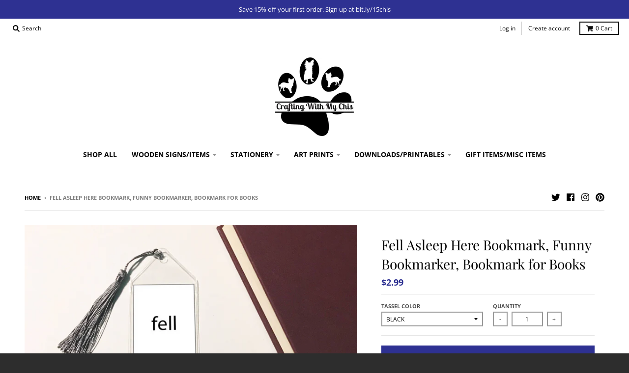

--- FILE ---
content_type: text/html; charset=utf-8
request_url: https://craftingwithmychis.com/products/fell-asleep-here-bookmark-funny-bookmarker-bookmark-for-books
body_size: 31544
content:
<!doctype html>
<!--[if IE 8]><html class="no-js lt-ie9" lang="en"> <![endif]-->
<!--[if IE 9 ]><html class="ie9 no-js"> <![endif]-->
<!--[if (gt IE 9)|!(IE)]><!--> <html class="no-js" lang="en"> <!--<![endif]-->
<head>
  <meta charset="utf-8">
  <meta http-equiv="X-UA-Compatible" content="IE=edge,chrome=1">
  <link rel="canonical" href="https://craftingwithmychis.com/products/fell-asleep-here-bookmark-funny-bookmarker-bookmark-for-books">
  <meta name="viewport" content="width=device-width,initial-scale=1">
  <meta name="theme-color" content="#2e3192">

  
  <link rel="shortcut icon" href="//craftingwithmychis.com/cdn/shop/files/Screen_Shot_2017-10-29_at_8.39.12_AM_32x32.png?v=1613516462" type="image/png" />
  

  <title>
    Fell Asleep Here Bookmark, Funny Bookmarker, Bookmark for Books &ndash; Crafting With My Chis
  </title>

  
    <meta name="description" content="This fell asleep here bookmark is a fun gift for those who fall alseep when reading. You will receive 1 bookmark in vinyl sleeve (sleeve size 2 1/4&quot; x 6 1/4&quot;). The attached tassel in color of your choice is approximately 5&quot;. Bookmarks will be flat printed on heavy weight 110 lb. matte white cardstock.">
  

  <meta property="og:site_name" content="Crafting With My Chis">
<meta property="og:url" content="https://craftingwithmychis.com/products/fell-asleep-here-bookmark-funny-bookmarker-bookmark-for-books">
<meta property="og:title" content="Fell Asleep Here Bookmark, Funny Bookmarker, Bookmark for Books">
<meta property="og:type" content="product">
<meta property="og:description" content="This fell asleep here bookmark is a fun gift for those who fall alseep when reading. You will receive 1 bookmark in vinyl sleeve (sleeve size 2 1/4&quot; x 6 1/4&quot;). The attached tassel in color of your choice is approximately 5&quot;. Bookmarks will be flat printed on heavy weight 110 lb. matte white cardstock."><meta property="product:availability" content="instock">
  <meta property="product:price:amount" content="2.99">
  <meta property="product:price:currency" content="USD"><meta property="og:image" content="http://craftingwithmychis.com/cdn/shop/products/il_fullxfull.1372953107_ofmp_1200x1200.jpg?v=1518495650">
      <meta property="og:image:secure_url" content="https://craftingwithmychis.com/cdn/shop/products/il_fullxfull.1372953107_ofmp_1200x1200.jpg?v=1518495650">
      <meta property="og:image:width" content="1200">
      <meta property="og:image:height" content="1050"><meta property="og:image" content="http://craftingwithmychis.com/cdn/shop/products/il_fullxfull.1322386468_e85o_1200x1200.jpg?v=1518495676">
      <meta property="og:image:secure_url" content="https://craftingwithmychis.com/cdn/shop/products/il_fullxfull.1322386468_e85o_1200x1200.jpg?v=1518495676">
      <meta property="og:image:width" content="818">
      <meta property="og:image:height" content="1200"><meta property="og:image" content="http://craftingwithmychis.com/cdn/shop/products/website_listing_photo_sign_up_922df31b-f40a-42cb-b617-cc0b1eef5120_1200x1200.png?v=1547694198">
      <meta property="og:image:secure_url" content="https://craftingwithmychis.com/cdn/shop/products/website_listing_photo_sign_up_922df31b-f40a-42cb-b617-cc0b1eef5120_1200x1200.png?v=1547694198">
      <meta property="og:image:width" content="1000">
      <meta property="og:image:height" content="1000">

<meta name="twitter:site" content="@craftiwithchis">
<meta name="twitter:card" content="summary_large_image">
<meta name="twitter:title" content="Fell Asleep Here Bookmark, Funny Bookmarker, Bookmark for Books">
<meta name="twitter:description" content="This fell asleep here bookmark is a fun gift for those who fall alseep when reading. You will receive 1 bookmark in vinyl sleeve (sleeve size 2 1/4&quot; x 6 1/4&quot;). The attached tassel in color of your choice is approximately 5&quot;. Bookmarks will be flat printed on heavy weight 110 lb. matte white cardstock.">


  <script>window.performance && window.performance.mark && window.performance.mark('shopify.content_for_header.start');</script><meta name="google-site-verification" content="jFNQclL4Wsrd0yVVhtJCNf2GoITP4vdt2ebLdM83wBI">
<meta name="facebook-domain-verification" content="9qj37zkg6h958vfb2jnjgd1snqghhu">
<meta id="shopify-digital-wallet" name="shopify-digital-wallet" content="/24998626/digital_wallets/dialog">
<meta name="shopify-checkout-api-token" content="585765564e8d2df7d6f7a993f5444fe9">
<meta id="in-context-paypal-metadata" data-shop-id="24998626" data-venmo-supported="false" data-environment="production" data-locale="en_US" data-paypal-v4="true" data-currency="USD">
<link rel="alternate" type="application/json+oembed" href="https://craftingwithmychis.com/products/fell-asleep-here-bookmark-funny-bookmarker-bookmark-for-books.oembed">
<script async="async" src="/checkouts/internal/preloads.js?locale=en-US"></script>
<link rel="preconnect" href="https://shop.app" crossorigin="anonymous">
<script async="async" src="https://shop.app/checkouts/internal/preloads.js?locale=en-US&shop_id=24998626" crossorigin="anonymous"></script>
<script id="apple-pay-shop-capabilities" type="application/json">{"shopId":24998626,"countryCode":"US","currencyCode":"USD","merchantCapabilities":["supports3DS"],"merchantId":"gid:\/\/shopify\/Shop\/24998626","merchantName":"Crafting With My Chis","requiredBillingContactFields":["postalAddress","email"],"requiredShippingContactFields":["postalAddress","email"],"shippingType":"shipping","supportedNetworks":["visa","masterCard","amex","discover","elo","jcb"],"total":{"type":"pending","label":"Crafting With My Chis","amount":"1.00"},"shopifyPaymentsEnabled":true,"supportsSubscriptions":true}</script>
<script id="shopify-features" type="application/json">{"accessToken":"585765564e8d2df7d6f7a993f5444fe9","betas":["rich-media-storefront-analytics"],"domain":"craftingwithmychis.com","predictiveSearch":true,"shopId":24998626,"locale":"en"}</script>
<script>var Shopify = Shopify || {};
Shopify.shop = "crafting-with-my-chis.myshopify.com";
Shopify.locale = "en";
Shopify.currency = {"active":"USD","rate":"1.0"};
Shopify.country = "US";
Shopify.theme = {"name":"district","id":44711346230,"schema_name":"District","schema_version":"3.0.3","theme_store_id":null,"role":"main"};
Shopify.theme.handle = "null";
Shopify.theme.style = {"id":null,"handle":null};
Shopify.cdnHost = "craftingwithmychis.com/cdn";
Shopify.routes = Shopify.routes || {};
Shopify.routes.root = "/";</script>
<script type="module">!function(o){(o.Shopify=o.Shopify||{}).modules=!0}(window);</script>
<script>!function(o){function n(){var o=[];function n(){o.push(Array.prototype.slice.apply(arguments))}return n.q=o,n}var t=o.Shopify=o.Shopify||{};t.loadFeatures=n(),t.autoloadFeatures=n()}(window);</script>
<script>
  window.ShopifyPay = window.ShopifyPay || {};
  window.ShopifyPay.apiHost = "shop.app\/pay";
  window.ShopifyPay.redirectState = null;
</script>
<script id="shop-js-analytics" type="application/json">{"pageType":"product"}</script>
<script defer="defer" async type="module" src="//craftingwithmychis.com/cdn/shopifycloud/shop-js/modules/v2/client.init-shop-cart-sync_BT-GjEfc.en.esm.js"></script>
<script defer="defer" async type="module" src="//craftingwithmychis.com/cdn/shopifycloud/shop-js/modules/v2/chunk.common_D58fp_Oc.esm.js"></script>
<script defer="defer" async type="module" src="//craftingwithmychis.com/cdn/shopifycloud/shop-js/modules/v2/chunk.modal_xMitdFEc.esm.js"></script>
<script type="module">
  await import("//craftingwithmychis.com/cdn/shopifycloud/shop-js/modules/v2/client.init-shop-cart-sync_BT-GjEfc.en.esm.js");
await import("//craftingwithmychis.com/cdn/shopifycloud/shop-js/modules/v2/chunk.common_D58fp_Oc.esm.js");
await import("//craftingwithmychis.com/cdn/shopifycloud/shop-js/modules/v2/chunk.modal_xMitdFEc.esm.js");

  window.Shopify.SignInWithShop?.initShopCartSync?.({"fedCMEnabled":true,"windoidEnabled":true});

</script>
<script>
  window.Shopify = window.Shopify || {};
  if (!window.Shopify.featureAssets) window.Shopify.featureAssets = {};
  window.Shopify.featureAssets['shop-js'] = {"shop-cart-sync":["modules/v2/client.shop-cart-sync_DZOKe7Ll.en.esm.js","modules/v2/chunk.common_D58fp_Oc.esm.js","modules/v2/chunk.modal_xMitdFEc.esm.js"],"init-fed-cm":["modules/v2/client.init-fed-cm_B6oLuCjv.en.esm.js","modules/v2/chunk.common_D58fp_Oc.esm.js","modules/v2/chunk.modal_xMitdFEc.esm.js"],"shop-cash-offers":["modules/v2/client.shop-cash-offers_D2sdYoxE.en.esm.js","modules/v2/chunk.common_D58fp_Oc.esm.js","modules/v2/chunk.modal_xMitdFEc.esm.js"],"shop-login-button":["modules/v2/client.shop-login-button_QeVjl5Y3.en.esm.js","modules/v2/chunk.common_D58fp_Oc.esm.js","modules/v2/chunk.modal_xMitdFEc.esm.js"],"pay-button":["modules/v2/client.pay-button_DXTOsIq6.en.esm.js","modules/v2/chunk.common_D58fp_Oc.esm.js","modules/v2/chunk.modal_xMitdFEc.esm.js"],"shop-button":["modules/v2/client.shop-button_DQZHx9pm.en.esm.js","modules/v2/chunk.common_D58fp_Oc.esm.js","modules/v2/chunk.modal_xMitdFEc.esm.js"],"avatar":["modules/v2/client.avatar_BTnouDA3.en.esm.js"],"init-windoid":["modules/v2/client.init-windoid_CR1B-cfM.en.esm.js","modules/v2/chunk.common_D58fp_Oc.esm.js","modules/v2/chunk.modal_xMitdFEc.esm.js"],"init-shop-for-new-customer-accounts":["modules/v2/client.init-shop-for-new-customer-accounts_C_vY_xzh.en.esm.js","modules/v2/client.shop-login-button_QeVjl5Y3.en.esm.js","modules/v2/chunk.common_D58fp_Oc.esm.js","modules/v2/chunk.modal_xMitdFEc.esm.js"],"init-shop-email-lookup-coordinator":["modules/v2/client.init-shop-email-lookup-coordinator_BI7n9ZSv.en.esm.js","modules/v2/chunk.common_D58fp_Oc.esm.js","modules/v2/chunk.modal_xMitdFEc.esm.js"],"init-shop-cart-sync":["modules/v2/client.init-shop-cart-sync_BT-GjEfc.en.esm.js","modules/v2/chunk.common_D58fp_Oc.esm.js","modules/v2/chunk.modal_xMitdFEc.esm.js"],"shop-toast-manager":["modules/v2/client.shop-toast-manager_DiYdP3xc.en.esm.js","modules/v2/chunk.common_D58fp_Oc.esm.js","modules/v2/chunk.modal_xMitdFEc.esm.js"],"init-customer-accounts":["modules/v2/client.init-customer-accounts_D9ZNqS-Q.en.esm.js","modules/v2/client.shop-login-button_QeVjl5Y3.en.esm.js","modules/v2/chunk.common_D58fp_Oc.esm.js","modules/v2/chunk.modal_xMitdFEc.esm.js"],"init-customer-accounts-sign-up":["modules/v2/client.init-customer-accounts-sign-up_iGw4briv.en.esm.js","modules/v2/client.shop-login-button_QeVjl5Y3.en.esm.js","modules/v2/chunk.common_D58fp_Oc.esm.js","modules/v2/chunk.modal_xMitdFEc.esm.js"],"shop-follow-button":["modules/v2/client.shop-follow-button_CqMgW2wH.en.esm.js","modules/v2/chunk.common_D58fp_Oc.esm.js","modules/v2/chunk.modal_xMitdFEc.esm.js"],"checkout-modal":["modules/v2/client.checkout-modal_xHeaAweL.en.esm.js","modules/v2/chunk.common_D58fp_Oc.esm.js","modules/v2/chunk.modal_xMitdFEc.esm.js"],"shop-login":["modules/v2/client.shop-login_D91U-Q7h.en.esm.js","modules/v2/chunk.common_D58fp_Oc.esm.js","modules/v2/chunk.modal_xMitdFEc.esm.js"],"lead-capture":["modules/v2/client.lead-capture_BJmE1dJe.en.esm.js","modules/v2/chunk.common_D58fp_Oc.esm.js","modules/v2/chunk.modal_xMitdFEc.esm.js"],"payment-terms":["modules/v2/client.payment-terms_Ci9AEqFq.en.esm.js","modules/v2/chunk.common_D58fp_Oc.esm.js","modules/v2/chunk.modal_xMitdFEc.esm.js"]};
</script>
<script>(function() {
  var isLoaded = false;
  function asyncLoad() {
    if (isLoaded) return;
    isLoaded = true;
    var urls = ["\/\/d1liekpayvooaz.cloudfront.net\/apps\/customizery\/customizery.js?shop=crafting-with-my-chis.myshopify.com","https:\/\/chimpstatic.com\/mcjs-connected\/js\/users\/1725478643cfa51d929f6663a\/73b96e06742c74d135de26a07.js?shop=crafting-with-my-chis.myshopify.com","https:\/\/cdn-stamped-io.azureedge.net\/files\/shopify.v2.min.js?shop=crafting-with-my-chis.myshopify.com","https:\/\/chimpstatic.com\/mcjs-connected\/js\/users\/1725478643cfa51d929f6663a\/a40425faa521084fbd30ef56a.js?shop=crafting-with-my-chis.myshopify.com"];
    for (var i = 0; i < urls.length; i++) {
      var s = document.createElement('script');
      s.type = 'text/javascript';
      s.async = true;
      s.src = urls[i];
      var x = document.getElementsByTagName('script')[0];
      x.parentNode.insertBefore(s, x);
    }
  };
  if(window.attachEvent) {
    window.attachEvent('onload', asyncLoad);
  } else {
    window.addEventListener('load', asyncLoad, false);
  }
})();</script>
<script id="__st">var __st={"a":24998626,"offset":-21600,"reqid":"7772a003-cfac-4b55-83b1-2808b7cb765d-1769043127","pageurl":"craftingwithmychis.com\/products\/fell-asleep-here-bookmark-funny-bookmarker-bookmark-for-books","u":"8fce24220c00","p":"product","rtyp":"product","rid":409104154662};</script>
<script>window.ShopifyPaypalV4VisibilityTracking = true;</script>
<script id="captcha-bootstrap">!function(){'use strict';const t='contact',e='account',n='new_comment',o=[[t,t],['blogs',n],['comments',n],[t,'customer']],c=[[e,'customer_login'],[e,'guest_login'],[e,'recover_customer_password'],[e,'create_customer']],r=t=>t.map((([t,e])=>`form[action*='/${t}']:not([data-nocaptcha='true']) input[name='form_type'][value='${e}']`)).join(','),a=t=>()=>t?[...document.querySelectorAll(t)].map((t=>t.form)):[];function s(){const t=[...o],e=r(t);return a(e)}const i='password',u='form_key',d=['recaptcha-v3-token','g-recaptcha-response','h-captcha-response',i],f=()=>{try{return window.sessionStorage}catch{return}},m='__shopify_v',_=t=>t.elements[u];function p(t,e,n=!1){try{const o=window.sessionStorage,c=JSON.parse(o.getItem(e)),{data:r}=function(t){const{data:e,action:n}=t;return t[m]||n?{data:e,action:n}:{data:t,action:n}}(c);for(const[e,n]of Object.entries(r))t.elements[e]&&(t.elements[e].value=n);n&&o.removeItem(e)}catch(o){console.error('form repopulation failed',{error:o})}}const l='form_type',E='cptcha';function T(t){t.dataset[E]=!0}const w=window,h=w.document,L='Shopify',v='ce_forms',y='captcha';let A=!1;((t,e)=>{const n=(g='f06e6c50-85a8-45c8-87d0-21a2b65856fe',I='https://cdn.shopify.com/shopifycloud/storefront-forms-hcaptcha/ce_storefront_forms_captcha_hcaptcha.v1.5.2.iife.js',D={infoText:'Protected by hCaptcha',privacyText:'Privacy',termsText:'Terms'},(t,e,n)=>{const o=w[L][v],c=o.bindForm;if(c)return c(t,g,e,D).then(n);var r;o.q.push([[t,g,e,D],n]),r=I,A||(h.body.append(Object.assign(h.createElement('script'),{id:'captcha-provider',async:!0,src:r})),A=!0)});var g,I,D;w[L]=w[L]||{},w[L][v]=w[L][v]||{},w[L][v].q=[],w[L][y]=w[L][y]||{},w[L][y].protect=function(t,e){n(t,void 0,e),T(t)},Object.freeze(w[L][y]),function(t,e,n,w,h,L){const[v,y,A,g]=function(t,e,n){const i=e?o:[],u=t?c:[],d=[...i,...u],f=r(d),m=r(i),_=r(d.filter((([t,e])=>n.includes(e))));return[a(f),a(m),a(_),s()]}(w,h,L),I=t=>{const e=t.target;return e instanceof HTMLFormElement?e:e&&e.form},D=t=>v().includes(t);t.addEventListener('submit',(t=>{const e=I(t);if(!e)return;const n=D(e)&&!e.dataset.hcaptchaBound&&!e.dataset.recaptchaBound,o=_(e),c=g().includes(e)&&(!o||!o.value);(n||c)&&t.preventDefault(),c&&!n&&(function(t){try{if(!f())return;!function(t){const e=f();if(!e)return;const n=_(t);if(!n)return;const o=n.value;o&&e.removeItem(o)}(t);const e=Array.from(Array(32),(()=>Math.random().toString(36)[2])).join('');!function(t,e){_(t)||t.append(Object.assign(document.createElement('input'),{type:'hidden',name:u})),t.elements[u].value=e}(t,e),function(t,e){const n=f();if(!n)return;const o=[...t.querySelectorAll(`input[type='${i}']`)].map((({name:t})=>t)),c=[...d,...o],r={};for(const[a,s]of new FormData(t).entries())c.includes(a)||(r[a]=s);n.setItem(e,JSON.stringify({[m]:1,action:t.action,data:r}))}(t,e)}catch(e){console.error('failed to persist form',e)}}(e),e.submit())}));const S=(t,e)=>{t&&!t.dataset[E]&&(n(t,e.some((e=>e===t))),T(t))};for(const o of['focusin','change'])t.addEventListener(o,(t=>{const e=I(t);D(e)&&S(e,y())}));const B=e.get('form_key'),M=e.get(l),P=B&&M;t.addEventListener('DOMContentLoaded',(()=>{const t=y();if(P)for(const e of t)e.elements[l].value===M&&p(e,B);[...new Set([...A(),...v().filter((t=>'true'===t.dataset.shopifyCaptcha))])].forEach((e=>S(e,t)))}))}(h,new URLSearchParams(w.location.search),n,t,e,['guest_login'])})(!0,!0)}();</script>
<script integrity="sha256-4kQ18oKyAcykRKYeNunJcIwy7WH5gtpwJnB7kiuLZ1E=" data-source-attribution="shopify.loadfeatures" defer="defer" src="//craftingwithmychis.com/cdn/shopifycloud/storefront/assets/storefront/load_feature-a0a9edcb.js" crossorigin="anonymous"></script>
<script crossorigin="anonymous" defer="defer" src="//craftingwithmychis.com/cdn/shopifycloud/storefront/assets/shopify_pay/storefront-65b4c6d7.js?v=20250812"></script>
<script data-source-attribution="shopify.dynamic_checkout.dynamic.init">var Shopify=Shopify||{};Shopify.PaymentButton=Shopify.PaymentButton||{isStorefrontPortableWallets:!0,init:function(){window.Shopify.PaymentButton.init=function(){};var t=document.createElement("script");t.src="https://craftingwithmychis.com/cdn/shopifycloud/portable-wallets/latest/portable-wallets.en.js",t.type="module",document.head.appendChild(t)}};
</script>
<script data-source-attribution="shopify.dynamic_checkout.buyer_consent">
  function portableWalletsHideBuyerConsent(e){var t=document.getElementById("shopify-buyer-consent"),n=document.getElementById("shopify-subscription-policy-button");t&&n&&(t.classList.add("hidden"),t.setAttribute("aria-hidden","true"),n.removeEventListener("click",e))}function portableWalletsShowBuyerConsent(e){var t=document.getElementById("shopify-buyer-consent"),n=document.getElementById("shopify-subscription-policy-button");t&&n&&(t.classList.remove("hidden"),t.removeAttribute("aria-hidden"),n.addEventListener("click",e))}window.Shopify?.PaymentButton&&(window.Shopify.PaymentButton.hideBuyerConsent=portableWalletsHideBuyerConsent,window.Shopify.PaymentButton.showBuyerConsent=portableWalletsShowBuyerConsent);
</script>
<script data-source-attribution="shopify.dynamic_checkout.cart.bootstrap">document.addEventListener("DOMContentLoaded",(function(){function t(){return document.querySelector("shopify-accelerated-checkout-cart, shopify-accelerated-checkout")}if(t())Shopify.PaymentButton.init();else{new MutationObserver((function(e,n){t()&&(Shopify.PaymentButton.init(),n.disconnect())})).observe(document.body,{childList:!0,subtree:!0})}}));
</script>
<link id="shopify-accelerated-checkout-styles" rel="stylesheet" media="screen" href="https://craftingwithmychis.com/cdn/shopifycloud/portable-wallets/latest/accelerated-checkout-backwards-compat.css" crossorigin="anonymous">
<style id="shopify-accelerated-checkout-cart">
        #shopify-buyer-consent {
  margin-top: 1em;
  display: inline-block;
  width: 100%;
}

#shopify-buyer-consent.hidden {
  display: none;
}

#shopify-subscription-policy-button {
  background: none;
  border: none;
  padding: 0;
  text-decoration: underline;
  font-size: inherit;
  cursor: pointer;
}

#shopify-subscription-policy-button::before {
  box-shadow: none;
}

      </style>

<script>window.performance && window.performance.mark && window.performance.mark('shopify.content_for_header.end');</script>
  <link href="//craftingwithmychis.com/cdn/shop/t/3/assets/theme.scss.css?v=40995557988395073741759259245" rel="stylesheet" type="text/css" media="all" />

  

  <script>
    window.StyleHatch = window.StyleHatch || {};
    StyleHatch.Strings = {
      instagramAddToken: "Add your Instagram access token.",
      instagramInvalidToken: "The Instagram access token is invalid. Check to make sure you added the complete token.",
      instagramRateLimitToken: "Your store is currently over Instagram\u0026#39;s rate limit. Contact Style Hatch support for details.",
      addToCart: "Add to Cart",
      soldOut: "Sold Out",
      addressError: "Error looking up that address",
      addressNoResults: "No results for that address",
      addressQueryLimit: "You have exceeded the Google API usage limit. Consider upgrading to a \u003ca href=\"https:\/\/developers.google.com\/maps\/premium\/usage-limits\"\u003ePremium Plan\u003c\/a\u003e.",
      authError: "There was a problem authenticating your Google Maps account."
    }
    StyleHatch.currencyFormat = "${{amount}}";
    StyleHatch.ajaxCartEnable = true;
    // Post defer
    window.addEventListener('DOMContentLoaded', function() {
      (function( $ ) {
      

      
      
      })(jq223);
    });
    document.documentElement.className = document.documentElement.className.replace('no-js', 'js');
  </script>

  <script type="text/javascript">
    window.lazySizesConfig = window.lazySizesConfig || {};
    window.lazySizesConfig.expand = 1200;
    window.lazySizesConfig.loadMode = 3;
    window.lazySizesConfig.ricTimeout = 50;
  </script>
  <!--[if (gt IE 9)|!(IE)]><!--><script src="//craftingwithmychis.com/cdn/shop/t/3/assets/lazysizes.min.js?v=32691578816191578311549436767" async="async"></script><!--<![endif]-->
  <!--[if lte IE 9]><script src="//craftingwithmychis.com/cdn/shop/t/3/assets/lazysizes.min.js?v=32691578816191578311549436767"></script><![endif]-->
  <!--[if (gt IE 9)|!(IE)]><!--><script src="//craftingwithmychis.com/cdn/shop/t/3/assets/vendor.js?v=74541516742920575901549436768" defer="defer"></script><!--<![endif]-->
  <!--[if lte IE 9]><script src="//craftingwithmychis.com/cdn/shop/t/3/assets/vendor.js?v=74541516742920575901549436768"></script><![endif]-->
  
  <!--[if (gt IE 9)|!(IE)]><!--><script src="//craftingwithmychis.com/cdn/shop/t/3/assets/theme.min.js?v=113961610031297906761549436768" defer="defer"></script><!--<![endif]-->
  <!--[if lte IE 9]><script src="//craftingwithmychis.com/cdn/shop/t/3/assets/theme.min.js?v=113961610031297906761549436768"></script><![endif]-->

<!-- BEGIN app block: shopify://apps/judge-me-reviews/blocks/judgeme_core/61ccd3b1-a9f2-4160-9fe9-4fec8413e5d8 --><!-- Start of Judge.me Core -->






<link rel="dns-prefetch" href="https://cdn2.judge.me/cdn/widget_frontend">
<link rel="dns-prefetch" href="https://cdn.judge.me">
<link rel="dns-prefetch" href="https://cdn1.judge.me">
<link rel="dns-prefetch" href="https://api.judge.me">

<script data-cfasync='false' class='jdgm-settings-script'>window.jdgmSettings={"pagination":5,"disable_web_reviews":false,"badge_no_review_text":"No reviews","badge_n_reviews_text":"{{ n }} review/reviews","hide_badge_preview_if_no_reviews":true,"badge_hide_text":false,"enforce_center_preview_badge":false,"widget_title":"Customer Reviews","widget_open_form_text":"Write a review","widget_close_form_text":"Cancel review","widget_refresh_page_text":"Refresh page","widget_summary_text":"Based on {{ number_of_reviews }} review/reviews","widget_no_review_text":"Be the first to write a review","widget_name_field_text":"Display name","widget_verified_name_field_text":"Verified Name (public)","widget_name_placeholder_text":"Display name","widget_required_field_error_text":"This field is required.","widget_email_field_text":"Email address","widget_verified_email_field_text":"Verified Email (private, can not be edited)","widget_email_placeholder_text":"Your email address","widget_email_field_error_text":"Please enter a valid email address.","widget_rating_field_text":"Rating","widget_review_title_field_text":"Review Title","widget_review_title_placeholder_text":"Give your review a title","widget_review_body_field_text":"Review content","widget_review_body_placeholder_text":"Start writing here...","widget_pictures_field_text":"Picture/Video (optional)","widget_submit_review_text":"Submit Review","widget_submit_verified_review_text":"Submit Verified Review","widget_submit_success_msg_with_auto_publish":"Thank you! Please refresh the page in a few moments to see your review. You can remove or edit your review by logging into \u003ca href='https://judge.me/login' target='_blank' rel='nofollow noopener'\u003eJudge.me\u003c/a\u003e","widget_submit_success_msg_no_auto_publish":"Thank you! Your review will be published as soon as it is approved by the shop admin. You can remove or edit your review by logging into \u003ca href='https://judge.me/login' target='_blank' rel='nofollow noopener'\u003eJudge.me\u003c/a\u003e","widget_show_default_reviews_out_of_total_text":"Showing {{ n_reviews_shown }} out of {{ n_reviews }} reviews.","widget_show_all_link_text":"Show all","widget_show_less_link_text":"Show less","widget_author_said_text":"{{ reviewer_name }} said:","widget_days_text":"{{ n }} days ago","widget_weeks_text":"{{ n }} week/weeks ago","widget_months_text":"{{ n }} month/months ago","widget_years_text":"{{ n }} year/years ago","widget_yesterday_text":"Yesterday","widget_today_text":"Today","widget_replied_text":"\u003e\u003e {{ shop_name }} replied:","widget_read_more_text":"Read more","widget_reviewer_name_as_initial":"","widget_rating_filter_color":"#fbcd0a","widget_rating_filter_see_all_text":"See all reviews","widget_sorting_most_recent_text":"Most Recent","widget_sorting_highest_rating_text":"Highest Rating","widget_sorting_lowest_rating_text":"Lowest Rating","widget_sorting_with_pictures_text":"Only Pictures","widget_sorting_most_helpful_text":"Most Helpful","widget_open_question_form_text":"Ask a question","widget_reviews_subtab_text":"Reviews","widget_questions_subtab_text":"Questions","widget_question_label_text":"Question","widget_answer_label_text":"Answer","widget_question_placeholder_text":"Write your question here","widget_submit_question_text":"Submit Question","widget_question_submit_success_text":"Thank you for your question! We will notify you once it gets answered.","verified_badge_text":"Verified","verified_badge_bg_color":"","verified_badge_text_color":"","verified_badge_placement":"left-of-reviewer-name","widget_review_max_height":"","widget_hide_border":false,"widget_social_share":false,"widget_thumb":false,"widget_review_location_show":false,"widget_location_format":"","all_reviews_include_out_of_store_products":true,"all_reviews_out_of_store_text":"(out of store)","all_reviews_pagination":100,"all_reviews_product_name_prefix_text":"about","enable_review_pictures":true,"enable_question_anwser":false,"widget_theme":"default","review_date_format":"mm/dd/yyyy","default_sort_method":"most-recent","widget_product_reviews_subtab_text":"Product Reviews","widget_shop_reviews_subtab_text":"Shop Reviews","widget_other_products_reviews_text":"Reviews for other products","widget_store_reviews_subtab_text":"Store reviews","widget_no_store_reviews_text":"This store hasn't received any reviews yet","widget_web_restriction_product_reviews_text":"This product hasn't received any reviews yet","widget_no_items_text":"No items found","widget_show_more_text":"Show more","widget_write_a_store_review_text":"Write a Store Review","widget_other_languages_heading":"Reviews in Other Languages","widget_translate_review_text":"Translate review to {{ language }}","widget_translating_review_text":"Translating...","widget_show_original_translation_text":"Show original ({{ language }})","widget_translate_review_failed_text":"Review couldn't be translated.","widget_translate_review_retry_text":"Retry","widget_translate_review_try_again_later_text":"Try again later","show_product_url_for_grouped_product":false,"widget_sorting_pictures_first_text":"Pictures First","show_pictures_on_all_rev_page_mobile":false,"show_pictures_on_all_rev_page_desktop":false,"floating_tab_hide_mobile_install_preference":false,"floating_tab_button_name":"★ Reviews","floating_tab_title":"Let customers speak for us","floating_tab_button_color":"","floating_tab_button_background_color":"","floating_tab_url":"","floating_tab_url_enabled":false,"floating_tab_tab_style":"text","all_reviews_text_badge_text":"Customers rate us {{ shop.metafields.judgeme.all_reviews_rating | round: 1 }}/5 based on {{ shop.metafields.judgeme.all_reviews_count }} reviews.","all_reviews_text_badge_text_branded_style":"{{ shop.metafields.judgeme.all_reviews_rating | round: 1 }} out of 5 stars based on {{ shop.metafields.judgeme.all_reviews_count }} reviews","is_all_reviews_text_badge_a_link":false,"show_stars_for_all_reviews_text_badge":false,"all_reviews_text_badge_url":"","all_reviews_text_style":"branded","all_reviews_text_color_style":"judgeme_brand_color","all_reviews_text_color":"#108474","all_reviews_text_show_jm_brand":true,"featured_carousel_show_header":true,"featured_carousel_title":"Let customers speak for us","testimonials_carousel_title":"Customers are saying","videos_carousel_title":"Real customer stories","cards_carousel_title":"Customers are saying","featured_carousel_count_text":"from {{ n }} reviews","featured_carousel_add_link_to_all_reviews_page":false,"featured_carousel_url":"","featured_carousel_show_images":true,"featured_carousel_autoslide_interval":5,"featured_carousel_arrows_on_the_sides":false,"featured_carousel_height":250,"featured_carousel_width":80,"featured_carousel_image_size":0,"featured_carousel_image_height":250,"featured_carousel_arrow_color":"#eeeeee","verified_count_badge_style":"branded","verified_count_badge_orientation":"horizontal","verified_count_badge_color_style":"judgeme_brand_color","verified_count_badge_color":"#108474","is_verified_count_badge_a_link":false,"verified_count_badge_url":"","verified_count_badge_show_jm_brand":true,"widget_rating_preset_default":5,"widget_first_sub_tab":"product-reviews","widget_show_histogram":true,"widget_histogram_use_custom_color":false,"widget_pagination_use_custom_color":false,"widget_star_use_custom_color":false,"widget_verified_badge_use_custom_color":false,"widget_write_review_use_custom_color":false,"picture_reminder_submit_button":"Upload Pictures","enable_review_videos":false,"mute_video_by_default":false,"widget_sorting_videos_first_text":"Videos First","widget_review_pending_text":"Pending","featured_carousel_items_for_large_screen":3,"social_share_options_order":"Facebook,Twitter","remove_microdata_snippet":false,"disable_json_ld":false,"enable_json_ld_products":false,"preview_badge_show_question_text":false,"preview_badge_no_question_text":"No questions","preview_badge_n_question_text":"{{ number_of_questions }} question/questions","qa_badge_show_icon":false,"qa_badge_position":"same-row","remove_judgeme_branding":false,"widget_add_search_bar":false,"widget_search_bar_placeholder":"Search","widget_sorting_verified_only_text":"Verified only","featured_carousel_theme":"default","featured_carousel_show_rating":true,"featured_carousel_show_title":true,"featured_carousel_show_body":true,"featured_carousel_show_date":false,"featured_carousel_show_reviewer":true,"featured_carousel_show_product":false,"featured_carousel_header_background_color":"#108474","featured_carousel_header_text_color":"#ffffff","featured_carousel_name_product_separator":"reviewed","featured_carousel_full_star_background":"#108474","featured_carousel_empty_star_background":"#dadada","featured_carousel_vertical_theme_background":"#f9fafb","featured_carousel_verified_badge_enable":true,"featured_carousel_verified_badge_color":"#108474","featured_carousel_border_style":"round","featured_carousel_review_line_length_limit":3,"featured_carousel_more_reviews_button_text":"Read more reviews","featured_carousel_view_product_button_text":"View product","all_reviews_page_load_reviews_on":"scroll","all_reviews_page_load_more_text":"Load More Reviews","disable_fb_tab_reviews":false,"enable_ajax_cdn_cache":false,"widget_advanced_speed_features":5,"widget_public_name_text":"displayed publicly like","default_reviewer_name":"John Smith","default_reviewer_name_has_non_latin":true,"widget_reviewer_anonymous":"Anonymous","medals_widget_title":"Judge.me Review Medals","medals_widget_background_color":"#f9fafb","medals_widget_position":"footer_all_pages","medals_widget_border_color":"#f9fafb","medals_widget_verified_text_position":"left","medals_widget_use_monochromatic_version":false,"medals_widget_elements_color":"#108474","show_reviewer_avatar":true,"widget_invalid_yt_video_url_error_text":"Not a YouTube video URL","widget_max_length_field_error_text":"Please enter no more than {0} characters.","widget_show_country_flag":false,"widget_show_collected_via_shop_app":true,"widget_verified_by_shop_badge_style":"light","widget_verified_by_shop_text":"Verified by Shop","widget_show_photo_gallery":false,"widget_load_with_code_splitting":true,"widget_ugc_install_preference":false,"widget_ugc_title":"Made by us, Shared by you","widget_ugc_subtitle":"Tag us to see your picture featured in our page","widget_ugc_arrows_color":"#ffffff","widget_ugc_primary_button_text":"Buy Now","widget_ugc_primary_button_background_color":"#108474","widget_ugc_primary_button_text_color":"#ffffff","widget_ugc_primary_button_border_width":"0","widget_ugc_primary_button_border_style":"none","widget_ugc_primary_button_border_color":"#108474","widget_ugc_primary_button_border_radius":"25","widget_ugc_secondary_button_text":"Load More","widget_ugc_secondary_button_background_color":"#ffffff","widget_ugc_secondary_button_text_color":"#108474","widget_ugc_secondary_button_border_width":"2","widget_ugc_secondary_button_border_style":"solid","widget_ugc_secondary_button_border_color":"#108474","widget_ugc_secondary_button_border_radius":"25","widget_ugc_reviews_button_text":"View Reviews","widget_ugc_reviews_button_background_color":"#ffffff","widget_ugc_reviews_button_text_color":"#108474","widget_ugc_reviews_button_border_width":"2","widget_ugc_reviews_button_border_style":"solid","widget_ugc_reviews_button_border_color":"#108474","widget_ugc_reviews_button_border_radius":"25","widget_ugc_reviews_button_link_to":"judgeme-reviews-page","widget_ugc_show_post_date":true,"widget_ugc_max_width":"800","widget_rating_metafield_value_type":true,"widget_primary_color":"#108474","widget_enable_secondary_color":false,"widget_secondary_color":"#edf5f5","widget_summary_average_rating_text":"{{ average_rating }} out of 5","widget_media_grid_title":"Customer photos \u0026 videos","widget_media_grid_see_more_text":"See more","widget_round_style":false,"widget_show_product_medals":true,"widget_verified_by_judgeme_text":"Verified by Judge.me","widget_show_store_medals":true,"widget_verified_by_judgeme_text_in_store_medals":"Verified by Judge.me","widget_media_field_exceed_quantity_message":"Sorry, we can only accept {{ max_media }} for one review.","widget_media_field_exceed_limit_message":"{{ file_name }} is too large, please select a {{ media_type }} less than {{ size_limit }}MB.","widget_review_submitted_text":"Review Submitted!","widget_question_submitted_text":"Question Submitted!","widget_close_form_text_question":"Cancel","widget_write_your_answer_here_text":"Write your answer here","widget_enabled_branded_link":true,"widget_show_collected_by_judgeme":true,"widget_reviewer_name_color":"","widget_write_review_text_color":"","widget_write_review_bg_color":"","widget_collected_by_judgeme_text":"collected by Judge.me","widget_pagination_type":"standard","widget_load_more_text":"Load More","widget_load_more_color":"#108474","widget_full_review_text":"Full Review","widget_read_more_reviews_text":"Read More Reviews","widget_read_questions_text":"Read Questions","widget_questions_and_answers_text":"Questions \u0026 Answers","widget_verified_by_text":"Verified by","widget_verified_text":"Verified","widget_number_of_reviews_text":"{{ number_of_reviews }} reviews","widget_back_button_text":"Back","widget_next_button_text":"Next","widget_custom_forms_filter_button":"Filters","custom_forms_style":"horizontal","widget_show_review_information":false,"how_reviews_are_collected":"How reviews are collected?","widget_show_review_keywords":false,"widget_gdpr_statement":"How we use your data: We'll only contact you about the review you left, and only if necessary. By submitting your review, you agree to Judge.me's \u003ca href='https://judge.me/terms' target='_blank' rel='nofollow noopener'\u003eterms\u003c/a\u003e, \u003ca href='https://judge.me/privacy' target='_blank' rel='nofollow noopener'\u003eprivacy\u003c/a\u003e and \u003ca href='https://judge.me/content-policy' target='_blank' rel='nofollow noopener'\u003econtent\u003c/a\u003e policies.","widget_multilingual_sorting_enabled":false,"widget_translate_review_content_enabled":false,"widget_translate_review_content_method":"manual","popup_widget_review_selection":"automatically_with_pictures","popup_widget_round_border_style":true,"popup_widget_show_title":true,"popup_widget_show_body":true,"popup_widget_show_reviewer":false,"popup_widget_show_product":true,"popup_widget_show_pictures":true,"popup_widget_use_review_picture":true,"popup_widget_show_on_home_page":true,"popup_widget_show_on_product_page":true,"popup_widget_show_on_collection_page":true,"popup_widget_show_on_cart_page":true,"popup_widget_position":"bottom_left","popup_widget_first_review_delay":5,"popup_widget_duration":5,"popup_widget_interval":5,"popup_widget_review_count":5,"popup_widget_hide_on_mobile":true,"review_snippet_widget_round_border_style":true,"review_snippet_widget_card_color":"#FFFFFF","review_snippet_widget_slider_arrows_background_color":"#FFFFFF","review_snippet_widget_slider_arrows_color":"#000000","review_snippet_widget_star_color":"#108474","show_product_variant":false,"all_reviews_product_variant_label_text":"Variant: ","widget_show_verified_branding":true,"widget_ai_summary_title":"Customers say","widget_ai_summary_disclaimer":"AI-powered review summary based on recent customer reviews","widget_show_ai_summary":false,"widget_show_ai_summary_bg":false,"widget_show_review_title_input":true,"redirect_reviewers_invited_via_email":"external_form","request_store_review_after_product_review":false,"request_review_other_products_in_order":false,"review_form_color_scheme":"default","review_form_corner_style":"square","review_form_star_color":{},"review_form_text_color":"#333333","review_form_background_color":"#ffffff","review_form_field_background_color":"#fafafa","review_form_button_color":{},"review_form_button_text_color":"#ffffff","review_form_modal_overlay_color":"#000000","review_content_screen_title_text":"How would you rate this product?","review_content_introduction_text":"We would love it if you would share a bit about your experience.","store_review_form_title_text":"How would you rate this store?","store_review_form_introduction_text":"We would love it if you would share a bit about your experience.","show_review_guidance_text":true,"one_star_review_guidance_text":"Poor","five_star_review_guidance_text":"Great","customer_information_screen_title_text":"About you","customer_information_introduction_text":"Please tell us more about you.","custom_questions_screen_title_text":"Your experience in more detail","custom_questions_introduction_text":"Here are a few questions to help us understand more about your experience.","review_submitted_screen_title_text":"Thanks for your review!","review_submitted_screen_thank_you_text":"We are processing it and it will appear on the store soon.","review_submitted_screen_email_verification_text":"Please confirm your email by clicking the link we just sent you. This helps us keep reviews authentic.","review_submitted_request_store_review_text":"Would you like to share your experience of shopping with us?","review_submitted_review_other_products_text":"Would you like to review these products?","store_review_screen_title_text":"Would you like to share your experience of shopping with us?","store_review_introduction_text":"We value your feedback and use it to improve. Please share any thoughts or suggestions you have.","reviewer_media_screen_title_picture_text":"Share a picture","reviewer_media_introduction_picture_text":"Upload a photo to support your review.","reviewer_media_screen_title_video_text":"Share a video","reviewer_media_introduction_video_text":"Upload a video to support your review.","reviewer_media_screen_title_picture_or_video_text":"Share a picture or video","reviewer_media_introduction_picture_or_video_text":"Upload a photo or video to support your review.","reviewer_media_youtube_url_text":"Paste your Youtube URL here","advanced_settings_next_step_button_text":"Next","advanced_settings_close_review_button_text":"Close","modal_write_review_flow":false,"write_review_flow_required_text":"Required","write_review_flow_privacy_message_text":"We respect your privacy.","write_review_flow_anonymous_text":"Post review as anonymous","write_review_flow_visibility_text":"This won't be visible to other customers.","write_review_flow_multiple_selection_help_text":"Select as many as you like","write_review_flow_single_selection_help_text":"Select one option","write_review_flow_required_field_error_text":"This field is required","write_review_flow_invalid_email_error_text":"Please enter a valid email address","write_review_flow_max_length_error_text":"Max. {{ max_length }} characters.","write_review_flow_media_upload_text":"\u003cb\u003eClick to upload\u003c/b\u003e or drag and drop","write_review_flow_gdpr_statement":"We'll only contact you about your review if necessary. By submitting your review, you agree to our \u003ca href='https://judge.me/terms' target='_blank' rel='nofollow noopener'\u003eterms and conditions\u003c/a\u003e and \u003ca href='https://judge.me/privacy' target='_blank' rel='nofollow noopener'\u003eprivacy policy\u003c/a\u003e.","rating_only_reviews_enabled":false,"show_negative_reviews_help_screen":false,"new_review_flow_help_screen_rating_threshold":3,"negative_review_resolution_screen_title_text":"Tell us more","negative_review_resolution_text":"Your experience matters to us. If there were issues with your purchase, we're here to help. Feel free to reach out to us, we'd love the opportunity to make things right.","negative_review_resolution_button_text":"Contact us","negative_review_resolution_proceed_with_review_text":"Leave a review","negative_review_resolution_subject":"Issue with purchase from {{ shop_name }}.{{ order_name }}","preview_badge_collection_page_install_status":false,"widget_review_custom_css":"","preview_badge_custom_css":"","preview_badge_stars_count":"5-stars","featured_carousel_custom_css":"","floating_tab_custom_css":"","all_reviews_widget_custom_css":"","medals_widget_custom_css":"","verified_badge_custom_css":"","all_reviews_text_custom_css":"","transparency_badges_collected_via_store_invite":false,"transparency_badges_from_another_provider":false,"transparency_badges_collected_from_store_visitor":false,"transparency_badges_collected_by_verified_review_provider":false,"transparency_badges_earned_reward":false,"transparency_badges_collected_via_store_invite_text":"Review collected via store invitation","transparency_badges_from_another_provider_text":"Review collected from another provider","transparency_badges_collected_from_store_visitor_text":"Review collected from a store visitor","transparency_badges_written_in_google_text":"Review written in Google","transparency_badges_written_in_etsy_text":"Review written in Etsy","transparency_badges_written_in_shop_app_text":"Review written in Shop App","transparency_badges_earned_reward_text":"Review earned a reward for future purchase","product_review_widget_per_page":10,"widget_store_review_label_text":"Review about the store","checkout_comment_extension_title_on_product_page":"Customer Comments","checkout_comment_extension_num_latest_comment_show":5,"checkout_comment_extension_format":"name_and_timestamp","checkout_comment_customer_name":"last_initial","checkout_comment_comment_notification":true,"preview_badge_collection_page_install_preference":false,"preview_badge_home_page_install_preference":false,"preview_badge_product_page_install_preference":false,"review_widget_install_preference":"","review_carousel_install_preference":false,"floating_reviews_tab_install_preference":"none","verified_reviews_count_badge_install_preference":false,"all_reviews_text_install_preference":false,"review_widget_best_location":false,"judgeme_medals_install_preference":false,"review_widget_revamp_enabled":false,"review_widget_qna_enabled":false,"review_widget_header_theme":"minimal","review_widget_widget_title_enabled":true,"review_widget_header_text_size":"medium","review_widget_header_text_weight":"regular","review_widget_average_rating_style":"compact","review_widget_bar_chart_enabled":true,"review_widget_bar_chart_type":"numbers","review_widget_bar_chart_style":"standard","review_widget_expanded_media_gallery_enabled":false,"review_widget_reviews_section_theme":"standard","review_widget_image_style":"thumbnails","review_widget_review_image_ratio":"square","review_widget_stars_size":"medium","review_widget_verified_badge":"standard_text","review_widget_review_title_text_size":"medium","review_widget_review_text_size":"medium","review_widget_review_text_length":"medium","review_widget_number_of_columns_desktop":3,"review_widget_carousel_transition_speed":5,"review_widget_custom_questions_answers_display":"always","review_widget_button_text_color":"#FFFFFF","review_widget_text_color":"#000000","review_widget_lighter_text_color":"#7B7B7B","review_widget_corner_styling":"soft","review_widget_review_word_singular":"review","review_widget_review_word_plural":"reviews","review_widget_voting_label":"Helpful?","review_widget_shop_reply_label":"Reply from {{ shop_name }}:","review_widget_filters_title":"Filters","qna_widget_question_word_singular":"Question","qna_widget_question_word_plural":"Questions","qna_widget_answer_reply_label":"Answer from {{ answerer_name }}:","qna_content_screen_title_text":"Ask a question about this product","qna_widget_question_required_field_error_text":"Please enter your question.","qna_widget_flow_gdpr_statement":"We'll only contact you about your question if necessary. By submitting your question, you agree to our \u003ca href='https://judge.me/terms' target='_blank' rel='nofollow noopener'\u003eterms and conditions\u003c/a\u003e and \u003ca href='https://judge.me/privacy' target='_blank' rel='nofollow noopener'\u003eprivacy policy\u003c/a\u003e.","qna_widget_question_submitted_text":"Thanks for your question!","qna_widget_close_form_text_question":"Close","qna_widget_question_submit_success_text":"We’ll notify you by email when your question is answered.","all_reviews_widget_v2025_enabled":false,"all_reviews_widget_v2025_header_theme":"default","all_reviews_widget_v2025_widget_title_enabled":true,"all_reviews_widget_v2025_header_text_size":"medium","all_reviews_widget_v2025_header_text_weight":"regular","all_reviews_widget_v2025_average_rating_style":"compact","all_reviews_widget_v2025_bar_chart_enabled":true,"all_reviews_widget_v2025_bar_chart_type":"numbers","all_reviews_widget_v2025_bar_chart_style":"standard","all_reviews_widget_v2025_expanded_media_gallery_enabled":false,"all_reviews_widget_v2025_show_store_medals":true,"all_reviews_widget_v2025_show_photo_gallery":true,"all_reviews_widget_v2025_show_review_keywords":false,"all_reviews_widget_v2025_show_ai_summary":false,"all_reviews_widget_v2025_show_ai_summary_bg":false,"all_reviews_widget_v2025_add_search_bar":false,"all_reviews_widget_v2025_default_sort_method":"most-recent","all_reviews_widget_v2025_reviews_per_page":10,"all_reviews_widget_v2025_reviews_section_theme":"default","all_reviews_widget_v2025_image_style":"thumbnails","all_reviews_widget_v2025_review_image_ratio":"square","all_reviews_widget_v2025_stars_size":"medium","all_reviews_widget_v2025_verified_badge":"bold_badge","all_reviews_widget_v2025_review_title_text_size":"medium","all_reviews_widget_v2025_review_text_size":"medium","all_reviews_widget_v2025_review_text_length":"medium","all_reviews_widget_v2025_number_of_columns_desktop":3,"all_reviews_widget_v2025_carousel_transition_speed":5,"all_reviews_widget_v2025_custom_questions_answers_display":"always","all_reviews_widget_v2025_show_product_variant":false,"all_reviews_widget_v2025_show_reviewer_avatar":true,"all_reviews_widget_v2025_reviewer_name_as_initial":"","all_reviews_widget_v2025_review_location_show":false,"all_reviews_widget_v2025_location_format":"","all_reviews_widget_v2025_show_country_flag":false,"all_reviews_widget_v2025_verified_by_shop_badge_style":"light","all_reviews_widget_v2025_social_share":false,"all_reviews_widget_v2025_social_share_options_order":"Facebook,Twitter,LinkedIn,Pinterest","all_reviews_widget_v2025_pagination_type":"standard","all_reviews_widget_v2025_button_text_color":"#FFFFFF","all_reviews_widget_v2025_text_color":"#000000","all_reviews_widget_v2025_lighter_text_color":"#7B7B7B","all_reviews_widget_v2025_corner_styling":"soft","all_reviews_widget_v2025_title":"Customer reviews","all_reviews_widget_v2025_ai_summary_title":"Customers say about this store","all_reviews_widget_v2025_no_review_text":"Be the first to write a review","platform":"shopify","branding_url":"https://app.judge.me/reviews","branding_text":"Powered by Judge.me","locale":"en","reply_name":"Crafting With My Chis","widget_version":"3.0","footer":true,"autopublish":true,"review_dates":true,"enable_custom_form":false,"shop_locale":"en","enable_multi_locales_translations":false,"show_review_title_input":true,"review_verification_email_status":"always","can_be_branded":true,"reply_name_text":"Crafting With My Chis"};</script> <style class='jdgm-settings-style'>.jdgm-xx{left:0}:root{--jdgm-primary-color: #108474;--jdgm-secondary-color: rgba(16,132,116,0.1);--jdgm-star-color: #108474;--jdgm-write-review-text-color: white;--jdgm-write-review-bg-color: #108474;--jdgm-paginate-color: #108474;--jdgm-border-radius: 0;--jdgm-reviewer-name-color: #108474}.jdgm-histogram__bar-content{background-color:#108474}.jdgm-rev[data-verified-buyer=true] .jdgm-rev__icon.jdgm-rev__icon:after,.jdgm-rev__buyer-badge.jdgm-rev__buyer-badge{color:white;background-color:#108474}.jdgm-review-widget--small .jdgm-gallery.jdgm-gallery .jdgm-gallery__thumbnail-link:nth-child(8) .jdgm-gallery__thumbnail-wrapper.jdgm-gallery__thumbnail-wrapper:before{content:"See more"}@media only screen and (min-width: 768px){.jdgm-gallery.jdgm-gallery .jdgm-gallery__thumbnail-link:nth-child(8) .jdgm-gallery__thumbnail-wrapper.jdgm-gallery__thumbnail-wrapper:before{content:"See more"}}.jdgm-prev-badge[data-average-rating='0.00']{display:none !important}.jdgm-author-all-initials{display:none !important}.jdgm-author-last-initial{display:none !important}.jdgm-rev-widg__title{visibility:hidden}.jdgm-rev-widg__summary-text{visibility:hidden}.jdgm-prev-badge__text{visibility:hidden}.jdgm-rev__prod-link-prefix:before{content:'about'}.jdgm-rev__variant-label:before{content:'Variant: '}.jdgm-rev__out-of-store-text:before{content:'(out of store)'}@media only screen and (min-width: 768px){.jdgm-rev__pics .jdgm-rev_all-rev-page-picture-separator,.jdgm-rev__pics .jdgm-rev__product-picture{display:none}}@media only screen and (max-width: 768px){.jdgm-rev__pics .jdgm-rev_all-rev-page-picture-separator,.jdgm-rev__pics .jdgm-rev__product-picture{display:none}}.jdgm-preview-badge[data-template="product"]{display:none !important}.jdgm-preview-badge[data-template="collection"]{display:none !important}.jdgm-preview-badge[data-template="index"]{display:none !important}.jdgm-review-widget[data-from-snippet="true"]{display:none !important}.jdgm-verified-count-badget[data-from-snippet="true"]{display:none !important}.jdgm-carousel-wrapper[data-from-snippet="true"]{display:none !important}.jdgm-all-reviews-text[data-from-snippet="true"]{display:none !important}.jdgm-medals-section[data-from-snippet="true"]{display:none !important}.jdgm-ugc-media-wrapper[data-from-snippet="true"]{display:none !important}.jdgm-rev__transparency-badge[data-badge-type="review_collected_via_store_invitation"]{display:none !important}.jdgm-rev__transparency-badge[data-badge-type="review_collected_from_another_provider"]{display:none !important}.jdgm-rev__transparency-badge[data-badge-type="review_collected_from_store_visitor"]{display:none !important}.jdgm-rev__transparency-badge[data-badge-type="review_written_in_etsy"]{display:none !important}.jdgm-rev__transparency-badge[data-badge-type="review_written_in_google_business"]{display:none !important}.jdgm-rev__transparency-badge[data-badge-type="review_written_in_shop_app"]{display:none !important}.jdgm-rev__transparency-badge[data-badge-type="review_earned_for_future_purchase"]{display:none !important}.jdgm-review-snippet-widget .jdgm-rev-snippet-widget__cards-container .jdgm-rev-snippet-card{border-radius:8px;background:#fff}.jdgm-review-snippet-widget .jdgm-rev-snippet-widget__cards-container .jdgm-rev-snippet-card__rev-rating .jdgm-star{color:#108474}.jdgm-review-snippet-widget .jdgm-rev-snippet-widget__prev-btn,.jdgm-review-snippet-widget .jdgm-rev-snippet-widget__next-btn{border-radius:50%;background:#fff}.jdgm-review-snippet-widget .jdgm-rev-snippet-widget__prev-btn>svg,.jdgm-review-snippet-widget .jdgm-rev-snippet-widget__next-btn>svg{fill:#000}.jdgm-full-rev-modal.rev-snippet-widget .jm-mfp-container .jm-mfp-content,.jdgm-full-rev-modal.rev-snippet-widget .jm-mfp-container .jdgm-full-rev__icon,.jdgm-full-rev-modal.rev-snippet-widget .jm-mfp-container .jdgm-full-rev__pic-img,.jdgm-full-rev-modal.rev-snippet-widget .jm-mfp-container .jdgm-full-rev__reply{border-radius:8px}.jdgm-full-rev-modal.rev-snippet-widget .jm-mfp-container .jdgm-full-rev[data-verified-buyer="true"] .jdgm-full-rev__icon::after{border-radius:8px}.jdgm-full-rev-modal.rev-snippet-widget .jm-mfp-container .jdgm-full-rev .jdgm-rev__buyer-badge{border-radius:calc( 8px / 2 )}.jdgm-full-rev-modal.rev-snippet-widget .jm-mfp-container .jdgm-full-rev .jdgm-full-rev__replier::before{content:'Crafting With My Chis'}.jdgm-full-rev-modal.rev-snippet-widget .jm-mfp-container .jdgm-full-rev .jdgm-full-rev__product-button{border-radius:calc( 8px * 6 )}
</style> <style class='jdgm-settings-style'></style>

  
  
  
  <style class='jdgm-miracle-styles'>
  @-webkit-keyframes jdgm-spin{0%{-webkit-transform:rotate(0deg);-ms-transform:rotate(0deg);transform:rotate(0deg)}100%{-webkit-transform:rotate(359deg);-ms-transform:rotate(359deg);transform:rotate(359deg)}}@keyframes jdgm-spin{0%{-webkit-transform:rotate(0deg);-ms-transform:rotate(0deg);transform:rotate(0deg)}100%{-webkit-transform:rotate(359deg);-ms-transform:rotate(359deg);transform:rotate(359deg)}}@font-face{font-family:'JudgemeStar';src:url("[data-uri]") format("woff");font-weight:normal;font-style:normal}.jdgm-star{font-family:'JudgemeStar';display:inline !important;text-decoration:none !important;padding:0 4px 0 0 !important;margin:0 !important;font-weight:bold;opacity:1;-webkit-font-smoothing:antialiased;-moz-osx-font-smoothing:grayscale}.jdgm-star:hover{opacity:1}.jdgm-star:last-of-type{padding:0 !important}.jdgm-star.jdgm--on:before{content:"\e000"}.jdgm-star.jdgm--off:before{content:"\e001"}.jdgm-star.jdgm--half:before{content:"\e002"}.jdgm-widget *{margin:0;line-height:1.4;-webkit-box-sizing:border-box;-moz-box-sizing:border-box;box-sizing:border-box;-webkit-overflow-scrolling:touch}.jdgm-hidden{display:none !important;visibility:hidden !important}.jdgm-temp-hidden{display:none}.jdgm-spinner{width:40px;height:40px;margin:auto;border-radius:50%;border-top:2px solid #eee;border-right:2px solid #eee;border-bottom:2px solid #eee;border-left:2px solid #ccc;-webkit-animation:jdgm-spin 0.8s infinite linear;animation:jdgm-spin 0.8s infinite linear}.jdgm-prev-badge{display:block !important}

</style>


  
  
   


<script data-cfasync='false' class='jdgm-script'>
!function(e){window.jdgm=window.jdgm||{},jdgm.CDN_HOST="https://cdn2.judge.me/cdn/widget_frontend/",jdgm.CDN_HOST_ALT="https://cdn2.judge.me/cdn/widget_frontend/",jdgm.API_HOST="https://api.judge.me/",jdgm.CDN_BASE_URL="https://cdn.shopify.com/extensions/019be17e-f3a5-7af8-ad6f-79a9f502fb85/judgeme-extensions-305/assets/",
jdgm.docReady=function(d){(e.attachEvent?"complete"===e.readyState:"loading"!==e.readyState)?
setTimeout(d,0):e.addEventListener("DOMContentLoaded",d)},jdgm.loadCSS=function(d,t,o,a){
!o&&jdgm.loadCSS.requestedUrls.indexOf(d)>=0||(jdgm.loadCSS.requestedUrls.push(d),
(a=e.createElement("link")).rel="stylesheet",a.class="jdgm-stylesheet",a.media="nope!",
a.href=d,a.onload=function(){this.media="all",t&&setTimeout(t)},e.body.appendChild(a))},
jdgm.loadCSS.requestedUrls=[],jdgm.loadJS=function(e,d){var t=new XMLHttpRequest;
t.onreadystatechange=function(){4===t.readyState&&(Function(t.response)(),d&&d(t.response))},
t.open("GET",e),t.onerror=function(){if(e.indexOf(jdgm.CDN_HOST)===0&&jdgm.CDN_HOST_ALT!==jdgm.CDN_HOST){var f=e.replace(jdgm.CDN_HOST,jdgm.CDN_HOST_ALT);jdgm.loadJS(f,d)}},t.send()},jdgm.docReady((function(){(window.jdgmLoadCSS||e.querySelectorAll(
".jdgm-widget, .jdgm-all-reviews-page").length>0)&&(jdgmSettings.widget_load_with_code_splitting?
parseFloat(jdgmSettings.widget_version)>=3?jdgm.loadCSS(jdgm.CDN_HOST+"widget_v3/base.css"):
jdgm.loadCSS(jdgm.CDN_HOST+"widget/base.css"):jdgm.loadCSS(jdgm.CDN_HOST+"shopify_v2.css"),
jdgm.loadJS(jdgm.CDN_HOST+"loa"+"der.js"))}))}(document);
</script>
<noscript><link rel="stylesheet" type="text/css" media="all" href="https://cdn2.judge.me/cdn/widget_frontend/shopify_v2.css"></noscript>

<!-- BEGIN app snippet: theme_fix_tags --><script>
  (function() {
    var jdgmThemeFixes = null;
    if (!jdgmThemeFixes) return;
    var thisThemeFix = jdgmThemeFixes[Shopify.theme.id];
    if (!thisThemeFix) return;

    if (thisThemeFix.html) {
      document.addEventListener("DOMContentLoaded", function() {
        var htmlDiv = document.createElement('div');
        htmlDiv.classList.add('jdgm-theme-fix-html');
        htmlDiv.innerHTML = thisThemeFix.html;
        document.body.append(htmlDiv);
      });
    };

    if (thisThemeFix.css) {
      var styleTag = document.createElement('style');
      styleTag.classList.add('jdgm-theme-fix-style');
      styleTag.innerHTML = thisThemeFix.css;
      document.head.append(styleTag);
    };

    if (thisThemeFix.js) {
      var scriptTag = document.createElement('script');
      scriptTag.classList.add('jdgm-theme-fix-script');
      scriptTag.innerHTML = thisThemeFix.js;
      document.head.append(scriptTag);
    };
  })();
</script>
<!-- END app snippet -->
<!-- End of Judge.me Core -->



<!-- END app block --><script src="https://cdn.shopify.com/extensions/019be17e-f3a5-7af8-ad6f-79a9f502fb85/judgeme-extensions-305/assets/loader.js" type="text/javascript" defer="defer"></script>
<link href="https://monorail-edge.shopifysvc.com" rel="dns-prefetch">
<script>(function(){if ("sendBeacon" in navigator && "performance" in window) {try {var session_token_from_headers = performance.getEntriesByType('navigation')[0].serverTiming.find(x => x.name == '_s').description;} catch {var session_token_from_headers = undefined;}var session_cookie_matches = document.cookie.match(/_shopify_s=([^;]*)/);var session_token_from_cookie = session_cookie_matches && session_cookie_matches.length === 2 ? session_cookie_matches[1] : "";var session_token = session_token_from_headers || session_token_from_cookie || "";function handle_abandonment_event(e) {var entries = performance.getEntries().filter(function(entry) {return /monorail-edge.shopifysvc.com/.test(entry.name);});if (!window.abandonment_tracked && entries.length === 0) {window.abandonment_tracked = true;var currentMs = Date.now();var navigation_start = performance.timing.navigationStart;var payload = {shop_id: 24998626,url: window.location.href,navigation_start,duration: currentMs - navigation_start,session_token,page_type: "product"};window.navigator.sendBeacon("https://monorail-edge.shopifysvc.com/v1/produce", JSON.stringify({schema_id: "online_store_buyer_site_abandonment/1.1",payload: payload,metadata: {event_created_at_ms: currentMs,event_sent_at_ms: currentMs}}));}}window.addEventListener('pagehide', handle_abandonment_event);}}());</script>
<script id="web-pixels-manager-setup">(function e(e,d,r,n,o){if(void 0===o&&(o={}),!Boolean(null===(a=null===(i=window.Shopify)||void 0===i?void 0:i.analytics)||void 0===a?void 0:a.replayQueue)){var i,a;window.Shopify=window.Shopify||{};var t=window.Shopify;t.analytics=t.analytics||{};var s=t.analytics;s.replayQueue=[],s.publish=function(e,d,r){return s.replayQueue.push([e,d,r]),!0};try{self.performance.mark("wpm:start")}catch(e){}var l=function(){var e={modern:/Edge?\/(1{2}[4-9]|1[2-9]\d|[2-9]\d{2}|\d{4,})\.\d+(\.\d+|)|Firefox\/(1{2}[4-9]|1[2-9]\d|[2-9]\d{2}|\d{4,})\.\d+(\.\d+|)|Chrom(ium|e)\/(9{2}|\d{3,})\.\d+(\.\d+|)|(Maci|X1{2}).+ Version\/(15\.\d+|(1[6-9]|[2-9]\d|\d{3,})\.\d+)([,.]\d+|)( \(\w+\)|)( Mobile\/\w+|) Safari\/|Chrome.+OPR\/(9{2}|\d{3,})\.\d+\.\d+|(CPU[ +]OS|iPhone[ +]OS|CPU[ +]iPhone|CPU IPhone OS|CPU iPad OS)[ +]+(15[._]\d+|(1[6-9]|[2-9]\d|\d{3,})[._]\d+)([._]\d+|)|Android:?[ /-](13[3-9]|1[4-9]\d|[2-9]\d{2}|\d{4,})(\.\d+|)(\.\d+|)|Android.+Firefox\/(13[5-9]|1[4-9]\d|[2-9]\d{2}|\d{4,})\.\d+(\.\d+|)|Android.+Chrom(ium|e)\/(13[3-9]|1[4-9]\d|[2-9]\d{2}|\d{4,})\.\d+(\.\d+|)|SamsungBrowser\/([2-9]\d|\d{3,})\.\d+/,legacy:/Edge?\/(1[6-9]|[2-9]\d|\d{3,})\.\d+(\.\d+|)|Firefox\/(5[4-9]|[6-9]\d|\d{3,})\.\d+(\.\d+|)|Chrom(ium|e)\/(5[1-9]|[6-9]\d|\d{3,})\.\d+(\.\d+|)([\d.]+$|.*Safari\/(?![\d.]+ Edge\/[\d.]+$))|(Maci|X1{2}).+ Version\/(10\.\d+|(1[1-9]|[2-9]\d|\d{3,})\.\d+)([,.]\d+|)( \(\w+\)|)( Mobile\/\w+|) Safari\/|Chrome.+OPR\/(3[89]|[4-9]\d|\d{3,})\.\d+\.\d+|(CPU[ +]OS|iPhone[ +]OS|CPU[ +]iPhone|CPU IPhone OS|CPU iPad OS)[ +]+(10[._]\d+|(1[1-9]|[2-9]\d|\d{3,})[._]\d+)([._]\d+|)|Android:?[ /-](13[3-9]|1[4-9]\d|[2-9]\d{2}|\d{4,})(\.\d+|)(\.\d+|)|Mobile Safari.+OPR\/([89]\d|\d{3,})\.\d+\.\d+|Android.+Firefox\/(13[5-9]|1[4-9]\d|[2-9]\d{2}|\d{4,})\.\d+(\.\d+|)|Android.+Chrom(ium|e)\/(13[3-9]|1[4-9]\d|[2-9]\d{2}|\d{4,})\.\d+(\.\d+|)|Android.+(UC? ?Browser|UCWEB|U3)[ /]?(15\.([5-9]|\d{2,})|(1[6-9]|[2-9]\d|\d{3,})\.\d+)\.\d+|SamsungBrowser\/(5\.\d+|([6-9]|\d{2,})\.\d+)|Android.+MQ{2}Browser\/(14(\.(9|\d{2,})|)|(1[5-9]|[2-9]\d|\d{3,})(\.\d+|))(\.\d+|)|K[Aa][Ii]OS\/(3\.\d+|([4-9]|\d{2,})\.\d+)(\.\d+|)/},d=e.modern,r=e.legacy,n=navigator.userAgent;return n.match(d)?"modern":n.match(r)?"legacy":"unknown"}(),u="modern"===l?"modern":"legacy",c=(null!=n?n:{modern:"",legacy:""})[u],f=function(e){return[e.baseUrl,"/wpm","/b",e.hashVersion,"modern"===e.buildTarget?"m":"l",".js"].join("")}({baseUrl:d,hashVersion:r,buildTarget:u}),m=function(e){var d=e.version,r=e.bundleTarget,n=e.surface,o=e.pageUrl,i=e.monorailEndpoint;return{emit:function(e){var a=e.status,t=e.errorMsg,s=(new Date).getTime(),l=JSON.stringify({metadata:{event_sent_at_ms:s},events:[{schema_id:"web_pixels_manager_load/3.1",payload:{version:d,bundle_target:r,page_url:o,status:a,surface:n,error_msg:t},metadata:{event_created_at_ms:s}}]});if(!i)return console&&console.warn&&console.warn("[Web Pixels Manager] No Monorail endpoint provided, skipping logging."),!1;try{return self.navigator.sendBeacon.bind(self.navigator)(i,l)}catch(e){}var u=new XMLHttpRequest;try{return u.open("POST",i,!0),u.setRequestHeader("Content-Type","text/plain"),u.send(l),!0}catch(e){return console&&console.warn&&console.warn("[Web Pixels Manager] Got an unhandled error while logging to Monorail."),!1}}}}({version:r,bundleTarget:l,surface:e.surface,pageUrl:self.location.href,monorailEndpoint:e.monorailEndpoint});try{o.browserTarget=l,function(e){var d=e.src,r=e.async,n=void 0===r||r,o=e.onload,i=e.onerror,a=e.sri,t=e.scriptDataAttributes,s=void 0===t?{}:t,l=document.createElement("script"),u=document.querySelector("head"),c=document.querySelector("body");if(l.async=n,l.src=d,a&&(l.integrity=a,l.crossOrigin="anonymous"),s)for(var f in s)if(Object.prototype.hasOwnProperty.call(s,f))try{l.dataset[f]=s[f]}catch(e){}if(o&&l.addEventListener("load",o),i&&l.addEventListener("error",i),u)u.appendChild(l);else{if(!c)throw new Error("Did not find a head or body element to append the script");c.appendChild(l)}}({src:f,async:!0,onload:function(){if(!function(){var e,d;return Boolean(null===(d=null===(e=window.Shopify)||void 0===e?void 0:e.analytics)||void 0===d?void 0:d.initialized)}()){var d=window.webPixelsManager.init(e)||void 0;if(d){var r=window.Shopify.analytics;r.replayQueue.forEach((function(e){var r=e[0],n=e[1],o=e[2];d.publishCustomEvent(r,n,o)})),r.replayQueue=[],r.publish=d.publishCustomEvent,r.visitor=d.visitor,r.initialized=!0}}},onerror:function(){return m.emit({status:"failed",errorMsg:"".concat(f," has failed to load")})},sri:function(e){var d=/^sha384-[A-Za-z0-9+/=]+$/;return"string"==typeof e&&d.test(e)}(c)?c:"",scriptDataAttributes:o}),m.emit({status:"loading"})}catch(e){m.emit({status:"failed",errorMsg:(null==e?void 0:e.message)||"Unknown error"})}}})({shopId: 24998626,storefrontBaseUrl: "https://craftingwithmychis.com",extensionsBaseUrl: "https://extensions.shopifycdn.com/cdn/shopifycloud/web-pixels-manager",monorailEndpoint: "https://monorail-edge.shopifysvc.com/unstable/produce_batch",surface: "storefront-renderer",enabledBetaFlags: ["2dca8a86"],webPixelsConfigList: [{"id":"1453949227","configuration":"{\"webPixelName\":\"Judge.me\"}","eventPayloadVersion":"v1","runtimeContext":"STRICT","scriptVersion":"34ad157958823915625854214640f0bf","type":"APP","apiClientId":683015,"privacyPurposes":["ANALYTICS"],"dataSharingAdjustments":{"protectedCustomerApprovalScopes":["read_customer_email","read_customer_name","read_customer_personal_data","read_customer_phone"]}},{"id":"1116635435","configuration":"{\"pixel_id\":\"636072482197244\",\"pixel_type\":\"facebook_pixel\"}","eventPayloadVersion":"v1","runtimeContext":"OPEN","scriptVersion":"ca16bc87fe92b6042fbaa3acc2fbdaa6","type":"APP","apiClientId":2329312,"privacyPurposes":["ANALYTICS","MARKETING","SALE_OF_DATA"],"dataSharingAdjustments":{"protectedCustomerApprovalScopes":["read_customer_address","read_customer_email","read_customer_name","read_customer_personal_data","read_customer_phone"]}},{"id":"740589867","configuration":"{\"config\":\"{\\\"pixel_id\\\":\\\"G-JH476RDQ29\\\",\\\"target_country\\\":\\\"US\\\",\\\"gtag_events\\\":[{\\\"type\\\":\\\"search\\\",\\\"action_label\\\":\\\"G-JH476RDQ29\\\"},{\\\"type\\\":\\\"begin_checkout\\\",\\\"action_label\\\":\\\"G-JH476RDQ29\\\"},{\\\"type\\\":\\\"view_item\\\",\\\"action_label\\\":[\\\"G-JH476RDQ29\\\",\\\"MC-TYC411YXP1\\\"]},{\\\"type\\\":\\\"purchase\\\",\\\"action_label\\\":[\\\"G-JH476RDQ29\\\",\\\"MC-TYC411YXP1\\\"]},{\\\"type\\\":\\\"page_view\\\",\\\"action_label\\\":[\\\"G-JH476RDQ29\\\",\\\"MC-TYC411YXP1\\\"]},{\\\"type\\\":\\\"add_payment_info\\\",\\\"action_label\\\":\\\"G-JH476RDQ29\\\"},{\\\"type\\\":\\\"add_to_cart\\\",\\\"action_label\\\":\\\"G-JH476RDQ29\\\"}],\\\"enable_monitoring_mode\\\":false}\"}","eventPayloadVersion":"v1","runtimeContext":"OPEN","scriptVersion":"b2a88bafab3e21179ed38636efcd8a93","type":"APP","apiClientId":1780363,"privacyPurposes":[],"dataSharingAdjustments":{"protectedCustomerApprovalScopes":["read_customer_address","read_customer_email","read_customer_name","read_customer_personal_data","read_customer_phone"]}},{"id":"133234987","eventPayloadVersion":"v1","runtimeContext":"LAX","scriptVersion":"1","type":"CUSTOM","privacyPurposes":["MARKETING"],"name":"Meta pixel (migrated)"},{"id":"139067691","eventPayloadVersion":"v1","runtimeContext":"LAX","scriptVersion":"1","type":"CUSTOM","privacyPurposes":["ANALYTICS"],"name":"Google Analytics tag (migrated)"},{"id":"shopify-app-pixel","configuration":"{}","eventPayloadVersion":"v1","runtimeContext":"STRICT","scriptVersion":"0450","apiClientId":"shopify-pixel","type":"APP","privacyPurposes":["ANALYTICS","MARKETING"]},{"id":"shopify-custom-pixel","eventPayloadVersion":"v1","runtimeContext":"LAX","scriptVersion":"0450","apiClientId":"shopify-pixel","type":"CUSTOM","privacyPurposes":["ANALYTICS","MARKETING"]}],isMerchantRequest: false,initData: {"shop":{"name":"Crafting With My Chis","paymentSettings":{"currencyCode":"USD"},"myshopifyDomain":"crafting-with-my-chis.myshopify.com","countryCode":"US","storefrontUrl":"https:\/\/craftingwithmychis.com"},"customer":null,"cart":null,"checkout":null,"productVariants":[{"price":{"amount":2.99,"currencyCode":"USD"},"product":{"title":"Fell Asleep Here Bookmark, Funny Bookmarker, Bookmark for Books","vendor":"Printing With My Chis","id":"409104154662","untranslatedTitle":"Fell Asleep Here Bookmark, Funny Bookmarker, Bookmark for Books","url":"\/products\/fell-asleep-here-bookmark-funny-bookmarker-bookmark-for-books","type":"Bookmarks"},"id":"5517830750246","image":{"src":"\/\/craftingwithmychis.com\/cdn\/shop\/products\/il_fullxfull.1372953107_ofmp.jpg?v=1518495650"},"sku":"","title":"Black","untranslatedTitle":"Black"},{"price":{"amount":2.99,"currencyCode":"USD"},"product":{"title":"Fell Asleep Here Bookmark, Funny Bookmarker, Bookmark for Books","vendor":"Printing With My Chis","id":"409104154662","untranslatedTitle":"Fell Asleep Here Bookmark, Funny Bookmarker, Bookmark for Books","url":"\/products\/fell-asleep-here-bookmark-funny-bookmarker-bookmark-for-books","type":"Bookmarks"},"id":"5517830783014","image":{"src":"\/\/craftingwithmychis.com\/cdn\/shop\/products\/il_fullxfull.1372953107_ofmp.jpg?v=1518495650"},"sku":"-1","title":"Blue","untranslatedTitle":"Blue"},{"price":{"amount":2.99,"currencyCode":"USD"},"product":{"title":"Fell Asleep Here Bookmark, Funny Bookmarker, Bookmark for Books","vendor":"Printing With My Chis","id":"409104154662","untranslatedTitle":"Fell Asleep Here Bookmark, Funny Bookmarker, Bookmark for Books","url":"\/products\/fell-asleep-here-bookmark-funny-bookmarker-bookmark-for-books","type":"Bookmarks"},"id":"5517830815782","image":{"src":"\/\/craftingwithmychis.com\/cdn\/shop\/products\/il_fullxfull.1372953107_ofmp.jpg?v=1518495650"},"sku":"-2","title":"Brown","untranslatedTitle":"Brown"},{"price":{"amount":2.99,"currencyCode":"USD"},"product":{"title":"Fell Asleep Here Bookmark, Funny Bookmarker, Bookmark for Books","vendor":"Printing With My Chis","id":"409104154662","untranslatedTitle":"Fell Asleep Here Bookmark, Funny Bookmarker, Bookmark for Books","url":"\/products\/fell-asleep-here-bookmark-funny-bookmarker-bookmark-for-books","type":"Bookmarks"},"id":"5517830848550","image":{"src":"\/\/craftingwithmychis.com\/cdn\/shop\/products\/il_fullxfull.1372953107_ofmp.jpg?v=1518495650"},"sku":"-3","title":"Gray\/silver","untranslatedTitle":"Gray\/silver"},{"price":{"amount":2.99,"currencyCode":"USD"},"product":{"title":"Fell Asleep Here Bookmark, Funny Bookmarker, Bookmark for Books","vendor":"Printing With My Chis","id":"409104154662","untranslatedTitle":"Fell Asleep Here Bookmark, Funny Bookmarker, Bookmark for Books","url":"\/products\/fell-asleep-here-bookmark-funny-bookmarker-bookmark-for-books","type":"Bookmarks"},"id":"5517830881318","image":{"src":"\/\/craftingwithmychis.com\/cdn\/shop\/products\/il_fullxfull.1372953107_ofmp.jpg?v=1518495650"},"sku":"-4","title":"Green","untranslatedTitle":"Green"},{"price":{"amount":2.99,"currencyCode":"USD"},"product":{"title":"Fell Asleep Here Bookmark, Funny Bookmarker, Bookmark for Books","vendor":"Printing With My Chis","id":"409104154662","untranslatedTitle":"Fell Asleep Here Bookmark, Funny Bookmarker, Bookmark for Books","url":"\/products\/fell-asleep-here-bookmark-funny-bookmarker-bookmark-for-books","type":"Bookmarks"},"id":"5517830914086","image":{"src":"\/\/craftingwithmychis.com\/cdn\/shop\/products\/il_fullxfull.1372953107_ofmp.jpg?v=1518495650"},"sku":"-5","title":"Light blue","untranslatedTitle":"Light blue"},{"price":{"amount":2.99,"currencyCode":"USD"},"product":{"title":"Fell Asleep Here Bookmark, Funny Bookmarker, Bookmark for Books","vendor":"Printing With My Chis","id":"409104154662","untranslatedTitle":"Fell Asleep Here Bookmark, Funny Bookmarker, Bookmark for Books","url":"\/products\/fell-asleep-here-bookmark-funny-bookmarker-bookmark-for-books","type":"Bookmarks"},"id":"5517830946854","image":{"src":"\/\/craftingwithmychis.com\/cdn\/shop\/products\/il_fullxfull.1372953107_ofmp.jpg?v=1518495650"},"sku":"-6","title":"Light green","untranslatedTitle":"Light green"},{"price":{"amount":2.99,"currencyCode":"USD"},"product":{"title":"Fell Asleep Here Bookmark, Funny Bookmarker, Bookmark for Books","vendor":"Printing With My Chis","id":"409104154662","untranslatedTitle":"Fell Asleep Here Bookmark, Funny Bookmarker, Bookmark for Books","url":"\/products\/fell-asleep-here-bookmark-funny-bookmarker-bookmark-for-books","type":"Bookmarks"},"id":"5517830979622","image":{"src":"\/\/craftingwithmychis.com\/cdn\/shop\/products\/il_fullxfull.1372953107_ofmp.jpg?v=1518495650"},"sku":"-7","title":"Pink","untranslatedTitle":"Pink"},{"price":{"amount":2.99,"currencyCode":"USD"},"product":{"title":"Fell Asleep Here Bookmark, Funny Bookmarker, Bookmark for Books","vendor":"Printing With My Chis","id":"409104154662","untranslatedTitle":"Fell Asleep Here Bookmark, Funny Bookmarker, Bookmark for Books","url":"\/products\/fell-asleep-here-bookmark-funny-bookmarker-bookmark-for-books","type":"Bookmarks"},"id":"5517831012390","image":{"src":"\/\/craftingwithmychis.com\/cdn\/shop\/products\/il_fullxfull.1372953107_ofmp.jpg?v=1518495650"},"sku":"-8","title":"Purple","untranslatedTitle":"Purple"},{"price":{"amount":2.99,"currencyCode":"USD"},"product":{"title":"Fell Asleep Here Bookmark, Funny Bookmarker, Bookmark for Books","vendor":"Printing With My Chis","id":"409104154662","untranslatedTitle":"Fell Asleep Here Bookmark, Funny Bookmarker, Bookmark for Books","url":"\/products\/fell-asleep-here-bookmark-funny-bookmarker-bookmark-for-books","type":"Bookmarks"},"id":"5517831045158","image":{"src":"\/\/craftingwithmychis.com\/cdn\/shop\/products\/il_fullxfull.1372953107_ofmp.jpg?v=1518495650"},"sku":"-9","title":"Red","untranslatedTitle":"Red"},{"price":{"amount":2.99,"currencyCode":"USD"},"product":{"title":"Fell Asleep Here Bookmark, Funny Bookmarker, Bookmark for Books","vendor":"Printing With My Chis","id":"409104154662","untranslatedTitle":"Fell Asleep Here Bookmark, Funny Bookmarker, Bookmark for Books","url":"\/products\/fell-asleep-here-bookmark-funny-bookmarker-bookmark-for-books","type":"Bookmarks"},"id":"5517831077926","image":{"src":"\/\/craftingwithmychis.com\/cdn\/shop\/products\/il_fullxfull.1372953107_ofmp.jpg?v=1518495650"},"sku":"-10","title":"White","untranslatedTitle":"White"},{"price":{"amount":2.99,"currencyCode":"USD"},"product":{"title":"Fell Asleep Here Bookmark, Funny Bookmarker, Bookmark for Books","vendor":"Printing With My Chis","id":"409104154662","untranslatedTitle":"Fell Asleep Here Bookmark, Funny Bookmarker, Bookmark for Books","url":"\/products\/fell-asleep-here-bookmark-funny-bookmarker-bookmark-for-books","type":"Bookmarks"},"id":"5517831110694","image":{"src":"\/\/craftingwithmychis.com\/cdn\/shop\/products\/il_fullxfull.1372953107_ofmp.jpg?v=1518495650"},"sku":"-11","title":"Wine","untranslatedTitle":"Wine"}],"purchasingCompany":null},},"https://craftingwithmychis.com/cdn","fcfee988w5aeb613cpc8e4bc33m6693e112",{"modern":"","legacy":""},{"shopId":"24998626","storefrontBaseUrl":"https:\/\/craftingwithmychis.com","extensionBaseUrl":"https:\/\/extensions.shopifycdn.com\/cdn\/shopifycloud\/web-pixels-manager","surface":"storefront-renderer","enabledBetaFlags":"[\"2dca8a86\"]","isMerchantRequest":"false","hashVersion":"fcfee988w5aeb613cpc8e4bc33m6693e112","publish":"custom","events":"[[\"page_viewed\",{}],[\"product_viewed\",{\"productVariant\":{\"price\":{\"amount\":2.99,\"currencyCode\":\"USD\"},\"product\":{\"title\":\"Fell Asleep Here Bookmark, Funny Bookmarker, Bookmark for Books\",\"vendor\":\"Printing With My Chis\",\"id\":\"409104154662\",\"untranslatedTitle\":\"Fell Asleep Here Bookmark, Funny Bookmarker, Bookmark for Books\",\"url\":\"\/products\/fell-asleep-here-bookmark-funny-bookmarker-bookmark-for-books\",\"type\":\"Bookmarks\"},\"id\":\"5517830750246\",\"image\":{\"src\":\"\/\/craftingwithmychis.com\/cdn\/shop\/products\/il_fullxfull.1372953107_ofmp.jpg?v=1518495650\"},\"sku\":\"\",\"title\":\"Black\",\"untranslatedTitle\":\"Black\"}}]]"});</script><script>
  window.ShopifyAnalytics = window.ShopifyAnalytics || {};
  window.ShopifyAnalytics.meta = window.ShopifyAnalytics.meta || {};
  window.ShopifyAnalytics.meta.currency = 'USD';
  var meta = {"product":{"id":409104154662,"gid":"gid:\/\/shopify\/Product\/409104154662","vendor":"Printing With My Chis","type":"Bookmarks","handle":"fell-asleep-here-bookmark-funny-bookmarker-bookmark-for-books","variants":[{"id":5517830750246,"price":299,"name":"Fell Asleep Here Bookmark, Funny Bookmarker, Bookmark for Books - Black","public_title":"Black","sku":""},{"id":5517830783014,"price":299,"name":"Fell Asleep Here Bookmark, Funny Bookmarker, Bookmark for Books - Blue","public_title":"Blue","sku":"-1"},{"id":5517830815782,"price":299,"name":"Fell Asleep Here Bookmark, Funny Bookmarker, Bookmark for Books - Brown","public_title":"Brown","sku":"-2"},{"id":5517830848550,"price":299,"name":"Fell Asleep Here Bookmark, Funny Bookmarker, Bookmark for Books - Gray\/silver","public_title":"Gray\/silver","sku":"-3"},{"id":5517830881318,"price":299,"name":"Fell Asleep Here Bookmark, Funny Bookmarker, Bookmark for Books - Green","public_title":"Green","sku":"-4"},{"id":5517830914086,"price":299,"name":"Fell Asleep Here Bookmark, Funny Bookmarker, Bookmark for Books - Light blue","public_title":"Light blue","sku":"-5"},{"id":5517830946854,"price":299,"name":"Fell Asleep Here Bookmark, Funny Bookmarker, Bookmark for Books - Light green","public_title":"Light green","sku":"-6"},{"id":5517830979622,"price":299,"name":"Fell Asleep Here Bookmark, Funny Bookmarker, Bookmark for Books - Pink","public_title":"Pink","sku":"-7"},{"id":5517831012390,"price":299,"name":"Fell Asleep Here Bookmark, Funny Bookmarker, Bookmark for Books - Purple","public_title":"Purple","sku":"-8"},{"id":5517831045158,"price":299,"name":"Fell Asleep Here Bookmark, Funny Bookmarker, Bookmark for Books - Red","public_title":"Red","sku":"-9"},{"id":5517831077926,"price":299,"name":"Fell Asleep Here Bookmark, Funny Bookmarker, Bookmark for Books - White","public_title":"White","sku":"-10"},{"id":5517831110694,"price":299,"name":"Fell Asleep Here Bookmark, Funny Bookmarker, Bookmark for Books - Wine","public_title":"Wine","sku":"-11"}],"remote":false},"page":{"pageType":"product","resourceType":"product","resourceId":409104154662,"requestId":"7772a003-cfac-4b55-83b1-2808b7cb765d-1769043127"}};
  for (var attr in meta) {
    window.ShopifyAnalytics.meta[attr] = meta[attr];
  }
</script>
<script class="analytics">
  (function () {
    var customDocumentWrite = function(content) {
      var jquery = null;

      if (window.jQuery) {
        jquery = window.jQuery;
      } else if (window.Checkout && window.Checkout.$) {
        jquery = window.Checkout.$;
      }

      if (jquery) {
        jquery('body').append(content);
      }
    };

    var hasLoggedConversion = function(token) {
      if (token) {
        return document.cookie.indexOf('loggedConversion=' + token) !== -1;
      }
      return false;
    }

    var setCookieIfConversion = function(token) {
      if (token) {
        var twoMonthsFromNow = new Date(Date.now());
        twoMonthsFromNow.setMonth(twoMonthsFromNow.getMonth() + 2);

        document.cookie = 'loggedConversion=' + token + '; expires=' + twoMonthsFromNow;
      }
    }

    var trekkie = window.ShopifyAnalytics.lib = window.trekkie = window.trekkie || [];
    if (trekkie.integrations) {
      return;
    }
    trekkie.methods = [
      'identify',
      'page',
      'ready',
      'track',
      'trackForm',
      'trackLink'
    ];
    trekkie.factory = function(method) {
      return function() {
        var args = Array.prototype.slice.call(arguments);
        args.unshift(method);
        trekkie.push(args);
        return trekkie;
      };
    };
    for (var i = 0; i < trekkie.methods.length; i++) {
      var key = trekkie.methods[i];
      trekkie[key] = trekkie.factory(key);
    }
    trekkie.load = function(config) {
      trekkie.config = config || {};
      trekkie.config.initialDocumentCookie = document.cookie;
      var first = document.getElementsByTagName('script')[0];
      var script = document.createElement('script');
      script.type = 'text/javascript';
      script.onerror = function(e) {
        var scriptFallback = document.createElement('script');
        scriptFallback.type = 'text/javascript';
        scriptFallback.onerror = function(error) {
                var Monorail = {
      produce: function produce(monorailDomain, schemaId, payload) {
        var currentMs = new Date().getTime();
        var event = {
          schema_id: schemaId,
          payload: payload,
          metadata: {
            event_created_at_ms: currentMs,
            event_sent_at_ms: currentMs
          }
        };
        return Monorail.sendRequest("https://" + monorailDomain + "/v1/produce", JSON.stringify(event));
      },
      sendRequest: function sendRequest(endpointUrl, payload) {
        // Try the sendBeacon API
        if (window && window.navigator && typeof window.navigator.sendBeacon === 'function' && typeof window.Blob === 'function' && !Monorail.isIos12()) {
          var blobData = new window.Blob([payload], {
            type: 'text/plain'
          });

          if (window.navigator.sendBeacon(endpointUrl, blobData)) {
            return true;
          } // sendBeacon was not successful

        } // XHR beacon

        var xhr = new XMLHttpRequest();

        try {
          xhr.open('POST', endpointUrl);
          xhr.setRequestHeader('Content-Type', 'text/plain');
          xhr.send(payload);
        } catch (e) {
          console.log(e);
        }

        return false;
      },
      isIos12: function isIos12() {
        return window.navigator.userAgent.lastIndexOf('iPhone; CPU iPhone OS 12_') !== -1 || window.navigator.userAgent.lastIndexOf('iPad; CPU OS 12_') !== -1;
      }
    };
    Monorail.produce('monorail-edge.shopifysvc.com',
      'trekkie_storefront_load_errors/1.1',
      {shop_id: 24998626,
      theme_id: 44711346230,
      app_name: "storefront",
      context_url: window.location.href,
      source_url: "//craftingwithmychis.com/cdn/s/trekkie.storefront.9615f8e10e499e09ff0451d383e936edfcfbbf47.min.js"});

        };
        scriptFallback.async = true;
        scriptFallback.src = '//craftingwithmychis.com/cdn/s/trekkie.storefront.9615f8e10e499e09ff0451d383e936edfcfbbf47.min.js';
        first.parentNode.insertBefore(scriptFallback, first);
      };
      script.async = true;
      script.src = '//craftingwithmychis.com/cdn/s/trekkie.storefront.9615f8e10e499e09ff0451d383e936edfcfbbf47.min.js';
      first.parentNode.insertBefore(script, first);
    };
    trekkie.load(
      {"Trekkie":{"appName":"storefront","development":false,"defaultAttributes":{"shopId":24998626,"isMerchantRequest":null,"themeId":44711346230,"themeCityHash":"7390988624832947579","contentLanguage":"en","currency":"USD","eventMetadataId":"938f012c-d4c2-4c58-885b-12144b564b2b"},"isServerSideCookieWritingEnabled":true,"monorailRegion":"shop_domain","enabledBetaFlags":["65f19447"]},"Session Attribution":{},"S2S":{"facebookCapiEnabled":true,"source":"trekkie-storefront-renderer","apiClientId":580111}}
    );

    var loaded = false;
    trekkie.ready(function() {
      if (loaded) return;
      loaded = true;

      window.ShopifyAnalytics.lib = window.trekkie;

      var originalDocumentWrite = document.write;
      document.write = customDocumentWrite;
      try { window.ShopifyAnalytics.merchantGoogleAnalytics.call(this); } catch(error) {};
      document.write = originalDocumentWrite;

      window.ShopifyAnalytics.lib.page(null,{"pageType":"product","resourceType":"product","resourceId":409104154662,"requestId":"7772a003-cfac-4b55-83b1-2808b7cb765d-1769043127","shopifyEmitted":true});

      var match = window.location.pathname.match(/checkouts\/(.+)\/(thank_you|post_purchase)/)
      var token = match? match[1]: undefined;
      if (!hasLoggedConversion(token)) {
        setCookieIfConversion(token);
        window.ShopifyAnalytics.lib.track("Viewed Product",{"currency":"USD","variantId":5517830750246,"productId":409104154662,"productGid":"gid:\/\/shopify\/Product\/409104154662","name":"Fell Asleep Here Bookmark, Funny Bookmarker, Bookmark for Books - Black","price":"2.99","sku":"","brand":"Printing With My Chis","variant":"Black","category":"Bookmarks","nonInteraction":true,"remote":false},undefined,undefined,{"shopifyEmitted":true});
      window.ShopifyAnalytics.lib.track("monorail:\/\/trekkie_storefront_viewed_product\/1.1",{"currency":"USD","variantId":5517830750246,"productId":409104154662,"productGid":"gid:\/\/shopify\/Product\/409104154662","name":"Fell Asleep Here Bookmark, Funny Bookmarker, Bookmark for Books - Black","price":"2.99","sku":"","brand":"Printing With My Chis","variant":"Black","category":"Bookmarks","nonInteraction":true,"remote":false,"referer":"https:\/\/craftingwithmychis.com\/products\/fell-asleep-here-bookmark-funny-bookmarker-bookmark-for-books"});
      }
    });


        var eventsListenerScript = document.createElement('script');
        eventsListenerScript.async = true;
        eventsListenerScript.src = "//craftingwithmychis.com/cdn/shopifycloud/storefront/assets/shop_events_listener-3da45d37.js";
        document.getElementsByTagName('head')[0].appendChild(eventsListenerScript);

})();</script>
  <script>
  if (!window.ga || (window.ga && typeof window.ga !== 'function')) {
    window.ga = function ga() {
      (window.ga.q = window.ga.q || []).push(arguments);
      if (window.Shopify && window.Shopify.analytics && typeof window.Shopify.analytics.publish === 'function') {
        window.Shopify.analytics.publish("ga_stub_called", {}, {sendTo: "google_osp_migration"});
      }
      console.error("Shopify's Google Analytics stub called with:", Array.from(arguments), "\nSee https://help.shopify.com/manual/promoting-marketing/pixels/pixel-migration#google for more information.");
    };
    if (window.Shopify && window.Shopify.analytics && typeof window.Shopify.analytics.publish === 'function') {
      window.Shopify.analytics.publish("ga_stub_initialized", {}, {sendTo: "google_osp_migration"});
    }
  }
</script>
<script
  defer
  src="https://craftingwithmychis.com/cdn/shopifycloud/perf-kit/shopify-perf-kit-3.0.4.min.js"
  data-application="storefront-renderer"
  data-shop-id="24998626"
  data-render-region="gcp-us-central1"
  data-page-type="product"
  data-theme-instance-id="44711346230"
  data-theme-name="District"
  data-theme-version="3.0.3"
  data-monorail-region="shop_domain"
  data-resource-timing-sampling-rate="10"
  data-shs="true"
  data-shs-beacon="true"
  data-shs-export-with-fetch="true"
  data-shs-logs-sample-rate="1"
  data-shs-beacon-endpoint="https://craftingwithmychis.com/api/collect"
></script>
</head>

<body id="fell-asleep-here-bookmark-funny-bookmarker-bookmark-for-books" class="template-product" data-template-directory="" data-template="product" >

  <div id="page">
    <div id="shopify-section-promos" class="shopify-section promos"><div data-section-id="promos" data-section-type="promos-section" data-scroll-lock="false">
  
    
    
<header id="block-1482143996282" class="promo-bar promo-bar-1482143996282 align-center size-default placement-top"
            data-type="announcement-bar"
            
            data-hide-delay="no-delay"
            
            data-bar-placement="top"
            data-show-for="both"
            data-homepage-limit="false"
            >
            
              <a href="http://www.bit.ly/15chis">
                <span class="promo-bar-text">Save 15% off your first order. Sign up at bit.ly/15chis</span>
              </a>
            
          </header>
          <style>
            header.promo-bar-1482143996282 span.promo-bar-text {
              background-color: #2e3192;
              color: #ffffff;
            }
            header.promo-bar-1482143996282 a {
              color: #ffffff;
            }
          </style>

    
    

    
    

  
</div>


</div>
    <header class="util">
  <div class="wrapper">

    <div class="search-wrapper">
      <!-- /snippets/search-bar.liquid -->


<form action="/search" method="get" class="input-group search-bar" role="search">
  <div class="icon-wrapper">
    <span class="icon-fallback-text">
      <span class="icon icon-search" aria-hidden="true"><svg aria-hidden="true" focusable="false" role="presentation" class="icon icon-ui-search" viewBox="0 0 512 512"><path d="M505 442.7L405.3 343c-4.5-4.5-10.6-7-17-7H372c27.6-35.3 44-79.7 44-128C416 93.1 322.9 0 208 0S0 93.1 0 208s93.1 208 208 208c48.3 0 92.7-16.4 128-44v16.3c0 6.4 2.5 12.5 7 17l99.7 99.7c9.4 9.4 24.6 9.4 33.9 0l28.3-28.3c9.4-9.4 9.4-24.6.1-34zM208 336c-70.7 0-128-57.2-128-128 0-70.7 57.2-128 128-128 70.7 0 128 57.2 128 128 0 70.7-57.2 128-128 128z"/></svg></span>
      <span class="fallback-text">Search</span>
    </span>
  </div>
  <div class="input-wrapper">
    <input type="search" name="q" value="" placeholder="Search our store" class="input-group-field" aria-label="Search our store">
  </div>
  <div class="button-wrapper">
    <span class="input-group-btn">
      <button type="button" class="btn icon-fallback-text">
        <span class="icon icon-close" aria-hidden="true"><svg aria-hidden="true" focusable="false" role="presentation" class="icon icon-ui-close" viewBox="0 0 352 512"><path d="M242.72 256l100.07-100.07c12.28-12.28 12.28-32.19 0-44.48l-22.24-22.24c-12.28-12.28-32.19-12.28-44.48 0L176 189.28 75.93 89.21c-12.28-12.28-32.19-12.28-44.48 0L9.21 111.45c-12.28 12.28-12.28 32.19 0 44.48L109.28 256 9.21 356.07c-12.28 12.28-12.28 32.19 0 44.48l22.24 22.24c12.28 12.28 32.2 12.28 44.48 0L176 322.72l100.07 100.07c12.28 12.28 32.2 12.28 44.48 0l22.24-22.24c12.28-12.28 12.28-32.19 0-44.48L242.72 256z"/></svg></span>
        <span class="fallback-text">Close menu</span>
      </button>
    </span>
  </div>
</form>
    </div>

    <div class="left-wrapper">
      <ul class="text-links">
        <li class="mobile-menu">
          <a href="#menu" class="toggle-menu menu-link">
            <span class="icon-text">
              <span class="icon icon-menu" aria-hidden="true"><svg aria-hidden="true" focusable="false" role="presentation" class="icon icon-ui-menu" viewBox="0 0 448 512"><path d="M16 132h416c8.837 0 16-7.163 16-16V76c0-8.837-7.163-16-16-16H16C7.163 60 0 67.163 0 76v40c0 8.837 7.163 16 16 16zm0 160h416c8.837 0 16-7.163 16-16v-40c0-8.837-7.163-16-16-16H16c-8.837 0-16 7.163-16 16v40c0 8.837 7.163 16 16 16zm0 160h416c8.837 0 16-7.163 16-16v-40c0-8.837-7.163-16-16-16H16c-8.837 0-16 7.163-16 16v40c0 8.837 7.163 16 16 16z"/></svg></span>
              <span class="text" data-close-text="Close menu">Menu</span>
            </span>
          </a>
        </li>
        <li>
          <a href="#" class="search">
            <span class="icon-text">
              <span class="icon icon-search" aria-hidden="true"><svg aria-hidden="true" focusable="false" role="presentation" class="icon icon-ui-search" viewBox="0 0 512 512"><path d="M505 442.7L405.3 343c-4.5-4.5-10.6-7-17-7H372c27.6-35.3 44-79.7 44-128C416 93.1 322.9 0 208 0S0 93.1 0 208s93.1 208 208 208c48.3 0 92.7-16.4 128-44v16.3c0 6.4 2.5 12.5 7 17l99.7 99.7c9.4 9.4 24.6 9.4 33.9 0l28.3-28.3c9.4-9.4 9.4-24.6.1-34zM208 336c-70.7 0-128-57.2-128-128 0-70.7 57.2-128 128-128 70.7 0 128 57.2 128 128 0 70.7-57.2 128-128 128z"/></svg></span>
              <span class="text">Search</span>
            </span>
          </a>
        </li>
      </ul>
      
      
    </div>

    <div class="right-wrapper">
      
      
        <!-- /snippets/accounts-nav.liquid -->
<ul class="text-links">
  
    <li>
      <a href="/account/login" id="customer_login_link">Log in</a>
    </li>
    <li>
      <a href="/account/register" id="customer_register_link">Create account</a>
    </li>
  
</ul>
      
      
      <a href="/cart" id="CartButton">
        <span class="icon-fallback-text"><span class="icon icon-cart" aria-hidden="true"><svg aria-hidden="true" focusable="false" role="presentation" class="icon icon-ui-cart" viewBox="0 0 576 512"><path d="M528.12 301.319l47.273-208C578.806 78.301 567.391 64 551.99 64H159.208l-9.166-44.81C147.758 8.021 137.93 0 126.529 0H24C10.745 0 0 10.745 0 24v16c0 13.255 10.745 24 24 24h69.883l70.248 343.435C147.325 417.1 136 435.222 136 456c0 30.928 25.072 56 56 56s56-25.072 56-56c0-15.674-6.447-29.835-16.824-40h209.647C430.447 426.165 424 440.326 424 456c0 30.928 25.072 56 56 56s56-25.072 56-56c0-22.172-12.888-41.332-31.579-50.405l5.517-24.276c3.413-15.018-8.002-29.319-23.403-29.319H218.117l-6.545-32h293.145c11.206 0 20.92-7.754 23.403-18.681z"/></svg></span>
        </span>
        <span id="CartCount">0</span>
        Cart
        <span id="CartCost" class="money"></span>

      </a>
      
        <!-- /snippets/cart-preview.liquid -->
<div class="cart-preview">
  <div class="cart-preview-title">
    Added to Cart
  </div>
  <div class="product-container">
    <div class="box product">
      <figure>
        <a href="#" class="product-image"></a>
        <figcaption>
          <a href="#" class="product-title"></a>
          <ul class="product-variant options"></ul>
          <span class="product-price price money"></span>
        </figcaption>
      </figure>
    </div>
  </div>
  <div class="cart-preview-total">
    
    <div class="count plural">You have <span class="item-count"></span> items in your cart</div>
    <div class="count singular">You have <span class="item-count">1</span> item in your cart</div>
    <div class="label">Total</div>
    <div class="total-price total"><span class="money"></span></div>
  </div>
  <div class="cart-preview-buttons">
    <a href="/cart" class="button solid">Check Out</a>
    <a href="#continue" class="button outline continue-shopping">Continue Shopping</a>
  </div>
</div>
      
    </div>
  </div>
</header>

    <div id="shopify-section-header" class="shopify-section header"><div data-section-id="header" data-section-type="header-section">
  <div class="site-header-wrapper">
    <header class="site-header  " data-scroll-lock="util" role="banner">

      <div class="wrapper">
        <div class="logo-nav-contain layout-vertical">
          
          <div class="logo-contain">
            
              <div class="site-logo has-image" itemscope itemtype="http://schema.org/Organization">
            
              
                <a href="/" itemprop="url" class="logo-image">
                  
                  
                  
                  <img src="//craftingwithmychis.com/cdn/shop/files/raftng_logo_160x.jpg?v=1613719510"
                    srcset="//craftingwithmychis.com/cdn/shop/files/raftng_logo_160x.jpg?v=1613719510 1x
                            ,//craftingwithmychis.com/cdn/shop/files/raftng_logo_160x@2x.jpg?v=1613719510 2x"
                    alt="Crafting With My Chis">
                </a>
              
            
              </div>
            
          </div>

          <nav class="nav-bar" role="navigation">
            <ul class="site-nav" role="menubar">
  
  
    <li class="" role="presentation">
      <a href="/collections/all"  role="menuitem">SHOP ALL</a>
      
    </li>
  
    <li class="has-dropdown " role="presentation">
      <a href="/collections/personalized-signs" aria-haspopup="true" aria-expanded="false" role="menuitem">Wooden Signs/Items</a>
      
        <ul class="dropdown" aria-hidden="true" role="menu">
          
          
            <li class="" role="presentation">
              <a href="/collections/holiday-seasonal-items" role="menuitem"  tabindex="-1">Holiday/Seasonal Items</a>
              
            </li>
          
            <li class="" role="presentation">
              <a href="/collections/modern-wood-signs" role="menuitem"  tabindex="-1">Modern Wood Signs</a>
              
            </li>
          
            <li class="" role="presentation">
              <a href="/collections/personalized-signs" role="menuitem"  tabindex="-1">Personalized Wood Signs</a>
              
            </li>
          
            <li class="" role="presentation">
              <a href="/collections/pet-signs" role="menuitem"  tabindex="-1">Pet Wood Signs</a>
              
            </li>
          
            <li class="" role="presentation">
              <a href="/collections/memorial-signs" role="menuitem"  tabindex="-1">Memorial Wood Signs</a>
              
            </li>
          
            <li class="" role="presentation">
              <a href="/collections/cars-man-cave-signs" role="menuitem"  tabindex="-1">Cars/Man Cave Wood Signs</a>
              
            </li>
          
            <li class="" role="presentation">
              <a href="/collections/family-child-house-signs" role="menuitem"  tabindex="-1">Family/child/house Wood Signs</a>
              
            </li>
          
            <li class="" role="presentation">
              <a href="/collections/funny-and-tv-signs" role="menuitem"  tabindex="-1">Funny and TV Wood Signs</a>
              
            </li>
          
            <li class="" role="presentation">
              <a href="/collections/hunting-fishing-signs" role="menuitem"  tabindex="-1">Hunting/Fishing Wood Signs</a>
              
            </li>
          
            <li class="" role="presentation">
              <a href="/collections/inspirational-signs" role="menuitem"  tabindex="-1">Inspirational Wood Signs</a>
              
            </li>
          
            <li class="" role="presentation">
              <a href="/collections/mature-signs" role="menuitem"  tabindex="-1">Mature Wood Signs</a>
              
            </li>
          
            <li class="" role="presentation">
              <a href="/collections/religious-signs" role="menuitem"  tabindex="-1">Religious Wood Signs</a>
              
            </li>
          
            <li class="" role="presentation">
              <a href="/collections/wedding-signs" role="menuitem"  tabindex="-1">Wedding Wood Signs</a>
              
            </li>
          
            <li class="" role="presentation">
              <a href="/collections/western-signs" role="menuitem"  tabindex="-1">Western Wood Signs</a>
              
            </li>
          
            <li class="" role="presentation">
              <a href="/collections/add-ons" role="menuitem"  tabindex="-1">Add-ons</a>
              
            </li>
          
        </ul>
      
    </li>
  
    <li class="has-dropdown " role="presentation">
      <a href="/collections/stationery" aria-haspopup="true" aria-expanded="false" role="menuitem">Stationery</a>
      
        <ul class="dropdown" aria-hidden="true" role="menu">
          
          
            <li class="" role="presentation">
              <a href="/collections/bookmarks" role="menuitem"  tabindex="-1">Bookmarks</a>
              
            </li>
          
            <li class="" role="presentation">
              <a href="/collections/baby-shower" role="menuitem"  tabindex="-1">Baby Shower</a>
              
            </li>
          
            <li class="" role="presentation">
              <a href="/collections/invitations" role="menuitem"  tabindex="-1">Invitations</a>
              
            </li>
          
            <li class="" role="presentation">
              <a href="/collections/notepads" role="menuitem"  tabindex="-1">Notepads</a>
              
            </li>
          
            <li class="" role="presentation">
              <a href="/collections/thank-you-cards" role="menuitem"  tabindex="-1">Thank You Cards</a>
              
            </li>
          
            <li class="" role="presentation">
              <a href="/collections/personalized-notebooks-1" role="menuitem"  tabindex="-1">Personalized Notebooks</a>
              
            </li>
          
            <li class="" role="presentation">
              <a href="/collections/stationery" role="menuitem"  tabindex="-1">Personalized Stationery</a>
              
            </li>
          
            <li class="" role="presentation">
              <a href="/collections/wedding-stationery" role="menuitem"  tabindex="-1">Wedding Stationery</a>
              
            </li>
          
        </ul>
      
    </li>
  
    <li class="has-dropdown " role="presentation">
      <a href="/collections/inspirational-prints" aria-haspopup="true" aria-expanded="false" role="menuitem">Art Prints</a>
      
        <ul class="dropdown" aria-hidden="true" role="menu">
          
          
            <li class="" role="presentation">
              <a href="/collections/inspirational-prints" role="menuitem"  tabindex="-1">Inspirational Art Prints</a>
              
            </li>
          
            <li class="" role="presentation">
              <a href="/collections/family-nursery-prints" role="menuitem"  tabindex="-1">Family/Nursery Art Prints</a>
              
            </li>
          
            <li class="" role="presentation">
              <a href="/collections/funny-prints" role="menuitem"  tabindex="-1">Funny Art Prints</a>
              
            </li>
          
            <li class="" role="presentation">
              <a href="/collections/wedding-prints" role="menuitem"  tabindex="-1">Wedding Art Prints</a>
              
            </li>
          
        </ul>
      
    </li>
  
    <li class="has-dropdown " role="presentation">
      <a href="/collections/download-inspirational-1" aria-haspopup="true" aria-expanded="false" role="menuitem">Downloads/Printables</a>
      
        <ul class="dropdown" aria-hidden="true" role="menu">
          
          
            <li class="" role="presentation">
              <a href="/collections/download-baby-shower" role="menuitem"  tabindex="-1">Download Baby Shower</a>
              
            </li>
          
            <li class="" role="presentation">
              <a href="/collections/download-family-nursery" role="menuitem"  tabindex="-1">Download Family/Nursery Art Prints</a>
              
            </li>
          
            <li class="" role="presentation">
              <a href="/collections/download-funny" role="menuitem"  tabindex="-1">Download Funny Art Prints</a>
              
            </li>
          
            <li class="" role="presentation">
              <a href="/collections/download-inspirational" role="menuitem"  tabindex="-1">Download Inspirational Art Prints</a>
              
            </li>
          
            <li class="" role="presentation">
              <a href="/collections/download-wedding" role="menuitem"  tabindex="-1">Download Wedding Art Prints</a>
              
            </li>
          
            <li class="" role="presentation">
              <a href="/collections/printable-invitations" role="menuitem"  tabindex="-1">Printable Invitations</a>
              
            </li>
          
        </ul>
      
    </li>
  
    <li class="" role="presentation">
      <a href="/collections/gift-items-misc-items"  role="menuitem">Gift Items/misc items</a>
      
    </li>
  
</ul>

          </nav>
        </div>

      </div>
    </header>
  </div>
</div>

<nav id="menu" class="panel" role="navigation">
  <div class="search">
    <!-- /snippets/search-bar.liquid -->


<form action="/search" method="get" class="input-group search-bar" role="search">
  <div class="icon-wrapper">
    <span class="icon-fallback-text">
      <span class="icon icon-search" aria-hidden="true"><svg aria-hidden="true" focusable="false" role="presentation" class="icon icon-ui-search" viewBox="0 0 512 512"><path d="M505 442.7L405.3 343c-4.5-4.5-10.6-7-17-7H372c27.6-35.3 44-79.7 44-128C416 93.1 322.9 0 208 0S0 93.1 0 208s93.1 208 208 208c48.3 0 92.7-16.4 128-44v16.3c0 6.4 2.5 12.5 7 17l99.7 99.7c9.4 9.4 24.6 9.4 33.9 0l28.3-28.3c9.4-9.4 9.4-24.6.1-34zM208 336c-70.7 0-128-57.2-128-128 0-70.7 57.2-128 128-128 70.7 0 128 57.2 128 128 0 70.7-57.2 128-128 128z"/></svg></span>
      <span class="fallback-text">Search</span>
    </span>
  </div>
  <div class="input-wrapper">
    <input type="search" name="q" value="" placeholder="Search our store" class="input-group-field" aria-label="Search our store">
  </div>
  <div class="button-wrapper">
    <span class="input-group-btn">
      <button type="button" class="btn icon-fallback-text">
        <span class="icon icon-close" aria-hidden="true"><svg aria-hidden="true" focusable="false" role="presentation" class="icon icon-ui-close" viewBox="0 0 352 512"><path d="M242.72 256l100.07-100.07c12.28-12.28 12.28-32.19 0-44.48l-22.24-22.24c-12.28-12.28-32.19-12.28-44.48 0L176 189.28 75.93 89.21c-12.28-12.28-32.19-12.28-44.48 0L9.21 111.45c-12.28 12.28-12.28 32.19 0 44.48L109.28 256 9.21 356.07c-12.28 12.28-12.28 32.19 0 44.48l22.24 22.24c12.28 12.28 32.2 12.28 44.48 0L176 322.72l100.07 100.07c12.28 12.28 32.2 12.28 44.48 0l22.24-22.24c12.28-12.28 12.28-32.19 0-44.48L242.72 256z"/></svg></span>
        <span class="fallback-text">Close menu</span>
      </button>
    </span>
  </div>
</form>
  </div>

  <ul class="site-nav" role="menubar">
  
  
    <li class="" role="presentation">
      <a href="/collections/all"  role="menuitem">SHOP ALL</a>
      
    </li>
  
    <li class="has-dropdown " role="presentation">
      <a href="/collections/personalized-signs" aria-haspopup="true" aria-expanded="false" role="menuitem">Wooden Signs/Items</a>
      
        <ul class="dropdown" aria-hidden="true" role="menu">
          
          
            <li class="" role="presentation">
              <a href="/collections/holiday-seasonal-items" role="menuitem"  tabindex="-1">Holiday/Seasonal Items</a>
              
            </li>
          
            <li class="" role="presentation">
              <a href="/collections/modern-wood-signs" role="menuitem"  tabindex="-1">Modern Wood Signs</a>
              
            </li>
          
            <li class="" role="presentation">
              <a href="/collections/personalized-signs" role="menuitem"  tabindex="-1">Personalized Wood Signs</a>
              
            </li>
          
            <li class="" role="presentation">
              <a href="/collections/pet-signs" role="menuitem"  tabindex="-1">Pet Wood Signs</a>
              
            </li>
          
            <li class="" role="presentation">
              <a href="/collections/memorial-signs" role="menuitem"  tabindex="-1">Memorial Wood Signs</a>
              
            </li>
          
            <li class="" role="presentation">
              <a href="/collections/cars-man-cave-signs" role="menuitem"  tabindex="-1">Cars/Man Cave Wood Signs</a>
              
            </li>
          
            <li class="" role="presentation">
              <a href="/collections/family-child-house-signs" role="menuitem"  tabindex="-1">Family/child/house Wood Signs</a>
              
            </li>
          
            <li class="" role="presentation">
              <a href="/collections/funny-and-tv-signs" role="menuitem"  tabindex="-1">Funny and TV Wood Signs</a>
              
            </li>
          
            <li class="" role="presentation">
              <a href="/collections/hunting-fishing-signs" role="menuitem"  tabindex="-1">Hunting/Fishing Wood Signs</a>
              
            </li>
          
            <li class="" role="presentation">
              <a href="/collections/inspirational-signs" role="menuitem"  tabindex="-1">Inspirational Wood Signs</a>
              
            </li>
          
            <li class="" role="presentation">
              <a href="/collections/mature-signs" role="menuitem"  tabindex="-1">Mature Wood Signs</a>
              
            </li>
          
            <li class="" role="presentation">
              <a href="/collections/religious-signs" role="menuitem"  tabindex="-1">Religious Wood Signs</a>
              
            </li>
          
            <li class="" role="presentation">
              <a href="/collections/wedding-signs" role="menuitem"  tabindex="-1">Wedding Wood Signs</a>
              
            </li>
          
            <li class="" role="presentation">
              <a href="/collections/western-signs" role="menuitem"  tabindex="-1">Western Wood Signs</a>
              
            </li>
          
            <li class="" role="presentation">
              <a href="/collections/add-ons" role="menuitem"  tabindex="-1">Add-ons</a>
              
            </li>
          
        </ul>
      
    </li>
  
    <li class="has-dropdown " role="presentation">
      <a href="/collections/stationery" aria-haspopup="true" aria-expanded="false" role="menuitem">Stationery</a>
      
        <ul class="dropdown" aria-hidden="true" role="menu">
          
          
            <li class="" role="presentation">
              <a href="/collections/bookmarks" role="menuitem"  tabindex="-1">Bookmarks</a>
              
            </li>
          
            <li class="" role="presentation">
              <a href="/collections/baby-shower" role="menuitem"  tabindex="-1">Baby Shower</a>
              
            </li>
          
            <li class="" role="presentation">
              <a href="/collections/invitations" role="menuitem"  tabindex="-1">Invitations</a>
              
            </li>
          
            <li class="" role="presentation">
              <a href="/collections/notepads" role="menuitem"  tabindex="-1">Notepads</a>
              
            </li>
          
            <li class="" role="presentation">
              <a href="/collections/thank-you-cards" role="menuitem"  tabindex="-1">Thank You Cards</a>
              
            </li>
          
            <li class="" role="presentation">
              <a href="/collections/personalized-notebooks-1" role="menuitem"  tabindex="-1">Personalized Notebooks</a>
              
            </li>
          
            <li class="" role="presentation">
              <a href="/collections/stationery" role="menuitem"  tabindex="-1">Personalized Stationery</a>
              
            </li>
          
            <li class="" role="presentation">
              <a href="/collections/wedding-stationery" role="menuitem"  tabindex="-1">Wedding Stationery</a>
              
            </li>
          
        </ul>
      
    </li>
  
    <li class="has-dropdown " role="presentation">
      <a href="/collections/inspirational-prints" aria-haspopup="true" aria-expanded="false" role="menuitem">Art Prints</a>
      
        <ul class="dropdown" aria-hidden="true" role="menu">
          
          
            <li class="" role="presentation">
              <a href="/collections/inspirational-prints" role="menuitem"  tabindex="-1">Inspirational Art Prints</a>
              
            </li>
          
            <li class="" role="presentation">
              <a href="/collections/family-nursery-prints" role="menuitem"  tabindex="-1">Family/Nursery Art Prints</a>
              
            </li>
          
            <li class="" role="presentation">
              <a href="/collections/funny-prints" role="menuitem"  tabindex="-1">Funny Art Prints</a>
              
            </li>
          
            <li class="" role="presentation">
              <a href="/collections/wedding-prints" role="menuitem"  tabindex="-1">Wedding Art Prints</a>
              
            </li>
          
        </ul>
      
    </li>
  
    <li class="has-dropdown " role="presentation">
      <a href="/collections/download-inspirational-1" aria-haspopup="true" aria-expanded="false" role="menuitem">Downloads/Printables</a>
      
        <ul class="dropdown" aria-hidden="true" role="menu">
          
          
            <li class="" role="presentation">
              <a href="/collections/download-baby-shower" role="menuitem"  tabindex="-1">Download Baby Shower</a>
              
            </li>
          
            <li class="" role="presentation">
              <a href="/collections/download-family-nursery" role="menuitem"  tabindex="-1">Download Family/Nursery Art Prints</a>
              
            </li>
          
            <li class="" role="presentation">
              <a href="/collections/download-funny" role="menuitem"  tabindex="-1">Download Funny Art Prints</a>
              
            </li>
          
            <li class="" role="presentation">
              <a href="/collections/download-inspirational" role="menuitem"  tabindex="-1">Download Inspirational Art Prints</a>
              
            </li>
          
            <li class="" role="presentation">
              <a href="/collections/download-wedding" role="menuitem"  tabindex="-1">Download Wedding Art Prints</a>
              
            </li>
          
            <li class="" role="presentation">
              <a href="/collections/printable-invitations" role="menuitem"  tabindex="-1">Printable Invitations</a>
              
            </li>
          
        </ul>
      
    </li>
  
    <li class="" role="presentation">
      <a href="/collections/gift-items-misc-items"  role="menuitem">Gift Items/misc items</a>
      
    </li>
  
</ul>


  <div class="account">
    
      <!-- /snippets/accounts-nav.liquid -->
<ul class="text-links">
  
    <li>
      <a href="/account/login" id="customer_login_link">Log in</a>
    </li>
    <li>
      <a href="/account/register" id="customer_register_link">Create account</a>
    </li>
  
</ul>
    
  </div>
</nav>

<style>
  
  header.util .wrapper {
    padding: 0;
    max-width: 100%;
  }
  header.util .wrapper .left-wrapper,
  header.util .wrapper .right-wrapper {
    margin: 6px 20px;
  }
  
  .site-logo.has-image {
    max-width: 160px;
  }
  //
</style>


</div>

    <main class="main-content main-content--breadcrumb-desktop" role="main">
      

<div id="shopify-section-product-template" class="shopify-section"><div class="product-template" id="ProductSection-product-template" data-section-id="product-template" data-ProductSection data-section-type="product-template" data-enable-history-state="true" data-enable-swatch="false">
  <section class="single-product" itemscope itemtype="http://schema.org/Product">
    <meta itemprop="name" content="Fell Asleep Here Bookmark, Funny Bookmarker, Bookmark for Books - ">
    <!-- Start of Judge.me code --><div style='' class='jdgm-widget jdgm-preview-badge' data-id='409104154662' data-auto-install='false'></div><!-- End of Judge.me code -->
    <meta itemprop="url" content="https://craftingwithmychis.com/products/fell-asleep-here-bookmark-funny-bookmarker-bookmark-for-books">
    <meta itemprop="image" content="//craftingwithmychis.com/cdn/shop/products/il_fullxfull.1372953107_ofmp_1024x1024.jpg?v=1518495650">
    
    
    <div class="wrapper">

      <header class="content-util">
      <!-- /snippets/breadcrumb.liquid -->


<nav class="breadcrumb" role="navigation" aria-label="breadcrumbs">
  <a href="/" title="Back to the frontpage">Home</a>

  

    
    <span aria-hidden="true">&rsaquo;</span>
    <span>Fell Asleep Here Bookmark, Funny Bookmarker, Bookmark for Books</span>

  
</nav>


      <ul class="social-icons"><li>
        <a href="https://www.twitter.com/craftiwithchis" title="Twitter - Crafting With My Chis">
          <svg aria-hidden="true" focusable="false" role="presentation" class="icon icon-social-twitter" viewBox="0 0 512 512"><path d="M459.37 151.716c.325 4.548.325 9.097.325 13.645 0 138.72-105.583 298.558-298.558 298.558-59.452 0-114.68-17.219-161.137-47.106 8.447.974 16.568 1.299 25.34 1.299 49.055 0 94.213-16.568 130.274-44.832-46.132-.975-84.792-31.188-98.112-72.772 6.498.974 12.995 1.624 19.818 1.624 9.421 0 18.843-1.3 27.614-3.573-48.081-9.747-84.143-51.98-84.143-102.985v-1.299c13.969 7.797 30.214 12.67 47.431 13.319-28.264-18.843-46.781-51.005-46.781-87.391 0-19.492 5.197-37.36 14.294-52.954 51.655 63.675 129.3 105.258 216.365 109.807-1.624-7.797-2.599-15.918-2.599-24.04 0-57.828 46.782-104.934 104.934-104.934 30.213 0 57.502 12.67 76.67 33.137 23.715-4.548 46.456-13.32 66.599-25.34-7.798 24.366-24.366 44.833-46.132 57.827 21.117-2.273 41.584-8.122 60.426-16.243-14.292 20.791-32.161 39.308-52.628 54.253z"/></svg>
        </a>
      </li><li>
        <a href="https://www.facebook.com/craftingwithmychis" title="Facebook - Crafting With My Chis">
          <svg aria-hidden="true" focusable="false" role="presentation" class="icon icon-social-facebook" viewBox="0 0 448 512"><path d="M448 56.7v398.5c0 13.7-11.1 24.7-24.7 24.7H309.1V306.5h58.2l8.7-67.6h-67v-43.2c0-19.6 5.4-32.9 33.5-32.9h35.8v-60.5c-6.2-.8-27.4-2.7-52.2-2.7-51.6 0-87 31.5-87 89.4v49.9h-58.4v67.6h58.4V480H24.7C11.1 480 0 468.9 0 455.3V56.7C0 43.1 11.1 32 24.7 32h398.5c13.7 0 24.8 11.1 24.8 24.7z"/></svg>
        </a>
      </li><li>
        <a href="https://www.instagram.com/craftingwithmychis" title="Instagram - Crafting With My Chis">
          <svg aria-hidden="true" focusable="false" role="presentation" class="icon icon-social-instagram" viewBox="0 0 448 512"><path d="M224.1 141c-63.6 0-114.9 51.3-114.9 114.9s51.3 114.9 114.9 114.9S339 319.5 339 255.9 287.7 141 224.1 141zm0 189.6c-41.1 0-74.7-33.5-74.7-74.7s33.5-74.7 74.7-74.7 74.7 33.5 74.7 74.7-33.6 74.7-74.7 74.7zm146.4-194.3c0 14.9-12 26.8-26.8 26.8-14.9 0-26.8-12-26.8-26.8s12-26.8 26.8-26.8 26.8 12 26.8 26.8zm76.1 27.2c-1.7-35.9-9.9-67.7-36.2-93.9-26.2-26.2-58-34.4-93.9-36.2-37-2.1-147.9-2.1-184.9 0-35.8 1.7-67.6 9.9-93.9 36.1s-34.4 58-36.2 93.9c-2.1 37-2.1 147.9 0 184.9 1.7 35.9 9.9 67.7 36.2 93.9s58 34.4 93.9 36.2c37 2.1 147.9 2.1 184.9 0 35.9-1.7 67.7-9.9 93.9-36.2 26.2-26.2 34.4-58 36.2-93.9 2.1-37 2.1-147.8 0-184.8zM398.8 388c-7.8 19.6-22.9 34.7-42.6 42.6-29.5 11.7-99.5 9-132.1 9s-102.7 2.6-132.1-9c-19.6-7.8-34.7-22.9-42.6-42.6-11.7-29.5-9-99.5-9-132.1s-2.6-102.7 9-132.1c7.8-19.6 22.9-34.7 42.6-42.6 29.5-11.7 99.5-9 132.1-9s102.7-2.6 132.1 9c19.6 7.8 34.7 22.9 42.6 42.6 11.7 29.5 9 99.5 9 132.1s2.7 102.7-9 132.1z"/></svg>
        </a>
      </li><li>
        <a href="https://www.pinterest.com/craftingwmychis" title="Pinterest - Crafting With My Chis">
          <svg aria-hidden="true" focusable="false" role="presentation" class="icon icon-social-pinterest" viewBox="0 0 496 512"><path d="M496 256c0 137-111 248-248 248-25.6 0-50.2-3.9-73.4-11.1 10.1-16.5 25.2-43.5 30.8-65 3-11.6 15.4-59 15.4-59 8.1 15.4 31.7 28.5 56.8 28.5 74.8 0 128.7-68.8 128.7-154.3 0-81.9-66.9-143.2-152.9-143.2-107 0-163.9 71.8-163.9 150.1 0 36.4 19.4 81.7 50.3 96.1 4.7 2.2 7.2 1.2 8.3-3.3.8-3.4 5-20.3 6.9-28.1.6-2.5.3-4.7-1.7-7.1-10.1-12.5-18.3-35.3-18.3-56.6 0-54.7 41.4-107.6 112-107.6 60.9 0 103.6 41.5 103.6 100.9 0 67.1-33.9 113.6-78 113.6-24.3 0-42.6-20.1-36.7-44.8 7-29.5 20.5-61.3 20.5-82.6 0-19-10.2-34.9-31.4-34.9-24.9 0-44.9 25.7-44.9 60.2 0 22 7.4 36.8 7.4 36.8s-24.5 103.8-29 123.2c-5 21.4-3 51.6-.9 71.2C65.4 450.9 0 361.1 0 256 0 119 111 8 248 8s248 111 248 248z"/></svg>
        </a>
      </li></ul>
      </header>

      <header class="product-header">
        <div class="product-jump-container">
          
          
        </div>

      </header>

      <div class="grid">
        <div class="product-images thumbnails-placement-below">
          <div class="images-container">
            <div class="featured " id="ProductPhoto-product-template" data-ProductPhoto>
  <div class="product-image--slider" id="ProductImageSlider-product-template" 
    data-zoom="true" 
    data-lightbox="true"
    data-show-arrows="true"
    data-slider-enabled="true" 
    data-flickity-options='{
      "adaptiveHeight": true,
      "imagesLoaded": true,
      "lazyLoad": true,
      "wrapAround": true,
      "fullscreen": true,
      
      "pageDots": true,
      
      "prevNextButtons": true,
      "selectedAttraction": 0.15,
      "friction": 0.8
    }'
    data-ProductImageSlider><div class="product-image--cell" data-image-id="1412995317798" data-initial-image>
        <div id="ProductImageCellContainer-1412995317798">
          <a href="//craftingwithmychis.com/cdn/shop/products/il_fullxfull.1372953107_ofmp_2947x.jpg?v=1518495650" id="CardImageContainer-1412995317798" class="card__image-container" target="_blank"><img id="ProductImage-product-template-1412995317798" class="lazyload"src="//craftingwithmychis.com/cdn/shop/products/il_fullxfull.1372953107_ofmp_394x.jpg?v=1518495650"data-id="1412995317798"
              data-section-id="product-template"
              data-src="//craftingwithmychis.com/cdn/shop/products/il_fullxfull.1372953107_ofmp_{width}x.jpg?v=1518495650"
              data-widths="[85,100,200,295,394,590,720,800,1200,2947]"
              data-aspectratio="1.143134212567882"
              data-sizes="auto"
              data-position="0"
              data-max-width="2947"
              alt="Fell asleep here bookmark with gray tassle for book readers.">
            <noscript>
              <img src="//craftingwithmychis.com/cdn/shop/products/il_fullxfull.1372953107_ofmp_590x.jpg?v=1518495650" alt="Fell asleep here bookmark with gray tassle for book readers.">
            </noscript>
            
            
            
            <style>
              .product-image--slider:not(.is-fullscreen) #ProductImageCellContainer-1412995317798 {
                width: 100%;
                max-width: 2947px;
              }
              .product-image--slider:not(.is-fullscreen) #CardImageContainer-1412995317798 {
                position: relative;
                height: 0;
                padding-bottom: 87%;
              }
              .product-image--slider:not(.is-fullscreen) #CardImageContainer-1412995317798 img {
                width: 100%;
                height: 100%;
                position: absolute;
                top: 0;
                left: 0;
              }
              .product-image--slider.is-fullscreen #CardImageContainer-1412995317798 img {
                height: 2578px;
                width: 2947px;
              }
            </style>
          </a>
        </div>
      </div><div class="product-image--cell" data-image-id="1412995350566" >
        <div id="ProductImageCellContainer-1412995350566">
          <a href="//craftingwithmychis.com/cdn/shop/products/il_fullxfull.1322386468_e85o_1712x.jpg?v=1518495676" id="CardImageContainer-1412995350566" class="card__image-container" target="_blank"><img id="ProductImage-product-template-1412995350566" class="lazyload"src="[data-uri]"data-id="1412995350566"
              data-section-id="product-template"
              data-src="//craftingwithmychis.com/cdn/shop/products/il_fullxfull.1322386468_e85o_{width}x.jpg?v=1518495676"
              data-widths="[85,100,200,295,394,590,720,800,1200,1712]"
              data-aspectratio="0.681800079649542"
              data-sizes="auto"
              data-position="1"
              data-max-width="1712"
              alt="Bookmark tassle color choices.">
            <noscript>
              <img src="//craftingwithmychis.com/cdn/shop/products/il_fullxfull.1322386468_e85o_590x.jpg?v=1518495676" alt="Bookmark tassle color choices.">
            </noscript>
            
            
            
            <style>
              .product-image--slider:not(.is-fullscreen) #ProductImageCellContainer-1412995350566 {
                width: 100%;
                max-width: 1712px;
              }
              .product-image--slider:not(.is-fullscreen) #CardImageContainer-1412995350566 {
                position: relative;
                height: 0;
                padding-bottom: 146%;
              }
              .product-image--slider:not(.is-fullscreen) #CardImageContainer-1412995350566 img {
                width: 100%;
                height: 100%;
                position: absolute;
                top: 0;
                left: 0;
              }
              .product-image--slider.is-fullscreen #CardImageContainer-1412995350566 img {
                height: 2511px;
                width: 1712px;
              }
            </style>
          </a>
        </div>
      </div><div class="product-image--cell" data-image-id="6503814234166" >
        <div id="ProductImageCellContainer-6503814234166">
          <a href="//craftingwithmychis.com/cdn/shop/products/website_listing_photo_sign_up_922df31b-f40a-42cb-b617-cc0b1eef5120_1000x.png?v=1547694198" id="CardImageContainer-6503814234166" class="card__image-container" target="_blank"><img id="ProductImage-product-template-6503814234166" class="lazyload"src="[data-uri]"data-id="6503814234166"
              data-section-id="product-template"
              data-src="//craftingwithmychis.com/cdn/shop/products/website_listing_photo_sign_up_922df31b-f40a-42cb-b617-cc0b1eef5120_{width}x.png?v=1547694198"
              data-widths="[85,100,200,295,394,590,720,800,1000]"
              data-aspectratio="1.0"
              data-sizes="auto"
              data-position="2"
              data-max-width="1000"
              alt="Save 15% by signing up bit.ly/15chis">
            <noscript>
              <img src="//craftingwithmychis.com/cdn/shop/products/website_listing_photo_sign_up_922df31b-f40a-42cb-b617-cc0b1eef5120_590x.png?v=1547694198" alt="Save 15% by signing up bit.ly/15chis">
            </noscript>
            
            
            
            <style>
              .product-image--slider:not(.is-fullscreen) #ProductImageCellContainer-6503814234166 {
                width: 100%;
                max-width: 1000px;
              }
              .product-image--slider:not(.is-fullscreen) #CardImageContainer-6503814234166 {
                position: relative;
                height: 0;
                padding-bottom: 100%;
              }
              .product-image--slider:not(.is-fullscreen) #CardImageContainer-6503814234166 img {
                width: 100%;
                height: 100%;
                position: absolute;
                top: 0;
                left: 0;
              }
              .product-image--slider.is-fullscreen #CardImageContainer-6503814234166 img {
                height: 1000px;
                width: 1000px;
              }
            </style>
          </a>
        </div>
      </div></div>
</div>
<div class="product-thumb--slider" id="ProductThumbsSlider-product-template"
  data-ProductThumbsSlider
  data-slider-placement="below"
  data-slider-enabled="true" 
  data-flickity-options='{
    "imagesLoaded": true,
    "lazyLoad": true,
    "pageDots": false,
    "groupCells": true,
    "asNavFor": "#ProductImageSlider-product-template" 
  }'><div class="product-thumb--cell" data-image-id="1412995317798" data-initial-image>
      <a href="//craftingwithmychis.com/cdn/shop/products/il_fullxfull.1372953107_ofmp_2947x.jpg?v=1518495650"><img class="lazyload"
            src="//craftingwithmychis.com/cdn/shop/products/il_fullxfull.1372953107_ofmp_100x.jpg?v=1518495650"
            data-id="1412995317798"
            data-section-id="product-template"
            data-default="//craftingwithmychis.com/cdn/shop/products/il_fullxfull.1372953107_ofmp_394x.jpg?v=1518495650"
            data-src="//craftingwithmychis.com/cdn/shop/products/il_fullxfull.1372953107_ofmp_{width}x.jpg?v=1518495650"
            data-src-pattern="//craftingwithmychis.com/cdn/shop/products/il_fullxfull.1372953107_ofmp_{width}x.jpg?v=1518495650"
            data-widths="[85,100,200,295,394,590,720,800,2947]"
            data-aspectratio="1.143134212567882"
            data-sizes="auto"
            data-position="0"
            data-max-width="2947"
            alt="Fell asleep here bookmark with gray tassle for book readers.">
        <noscript>
          <img src="//craftingwithmychis.com/cdn/shop/products/il_fullxfull.1372953107_ofmp_100x.jpg?v=1518495650" alt="Fell asleep here bookmark with gray tassle for book readers.">
        </noscript>
      </a>
    </div><div class="product-thumb--cell" data-image-id="1412995350566" >
      <a href="//craftingwithmychis.com/cdn/shop/products/il_fullxfull.1322386468_e85o_1712x.jpg?v=1518495676"><img class="lazyload"
            src="//craftingwithmychis.com/cdn/shop/products/il_fullxfull.1322386468_e85o_100x.jpg?v=1518495676"
            data-id="1412995350566"
            data-section-id="product-template"
            data-default="//craftingwithmychis.com/cdn/shop/products/il_fullxfull.1322386468_e85o_394x.jpg?v=1518495676"
            data-src="//craftingwithmychis.com/cdn/shop/products/il_fullxfull.1322386468_e85o_{width}x.jpg?v=1518495676"
            data-src-pattern="//craftingwithmychis.com/cdn/shop/products/il_fullxfull.1322386468_e85o_{width}x.jpg?v=1518495676"
            data-widths="[85,100,200,295,394,590,720,800,1712]"
            data-aspectratio="0.681800079649542"
            data-sizes="auto"
            data-position="1"
            data-max-width="1712"
            alt="Bookmark tassle color choices.">
        <noscript>
          <img src="//craftingwithmychis.com/cdn/shop/products/il_fullxfull.1322386468_e85o_100x.jpg?v=1518495676" alt="Bookmark tassle color choices.">
        </noscript>
      </a>
    </div><div class="product-thumb--cell" data-image-id="6503814234166" >
      <a href="//craftingwithmychis.com/cdn/shop/products/website_listing_photo_sign_up_922df31b-f40a-42cb-b617-cc0b1eef5120_1000x.png?v=1547694198"><img class="lazyload"
            src="//craftingwithmychis.com/cdn/shop/products/website_listing_photo_sign_up_922df31b-f40a-42cb-b617-cc0b1eef5120_100x.png?v=1547694198"
            data-id="6503814234166"
            data-section-id="product-template"
            data-default="//craftingwithmychis.com/cdn/shop/products/website_listing_photo_sign_up_922df31b-f40a-42cb-b617-cc0b1eef5120_394x.png?v=1547694198"
            data-src="//craftingwithmychis.com/cdn/shop/products/website_listing_photo_sign_up_922df31b-f40a-42cb-b617-cc0b1eef5120_{width}x.png?v=1547694198"
            data-src-pattern="//craftingwithmychis.com/cdn/shop/products/website_listing_photo_sign_up_922df31b-f40a-42cb-b617-cc0b1eef5120_{width}x.png?v=1547694198"
            data-widths="[85,100,200,295,394,590,720,800,1000]"
            data-aspectratio="1.0"
            data-sizes="auto"
            data-position="2"
            data-max-width="1000"
            alt="Save 15% by signing up bit.ly/15chis">
        <noscript>
          <img src="//craftingwithmychis.com/cdn/shop/products/website_listing_photo_sign_up_922df31b-f40a-42cb-b617-cc0b1eef5120_100x.png?v=1547694198" alt="Save 15% by signing up bit.ly/15chis">
        </noscript>
      </a>
    </div></div>
</div>
        </div>

        <aside class="product-aside">
          <div class="purchase-box padding-box" itemprop="offers" itemscope itemtype="http://schema.org/Offer">
            <meta itemprop="priceCurrency" content="USD">
            <link itemprop="availability" href="http://schema.org/InStock">

            
            <div id="AddToCartForm-product-template" data-AddToCartForm class="form-vertical product-form product-form-product-template"  data-section="product-template">
              <form method="post" action="/cart/add" id="product_form_409104154662" accept-charset="UTF-8" class="shopify-product-form" enctype="multipart/form-data"><input type="hidden" name="form_type" value="product" /><input type="hidden" name="utf8" value="✓" />
  <div class="product-title">
    <h1 itemprop="name">
      
        Fell Asleep Here Bookmark, Funny Bookmarker, Bookmark for Books
      
    </h1>
    <div id="infiniteoptions-container"></div>
    
  </div>

  <div class="selection-wrapper price product-single__price-product-template">
    
      <span class="money" id="ProductPrice-product-template" data-ProductPrice itemprop="price" content="2.99">$2.99</span>
    
    
    
      <p id="ComparePrice-product-template" data-ComparePrice style="display:none;">
        Compare at <span class="money"></span>
      </p>
    
  </div>

  
<div class="selection-wrapper variant js">
        <div class="variant-grid">
          
<div class="selector-wrapper">
              <label for="SingleOptionSelector-0">
                Tassel Color
</label>

              <select class="single-option-selector single-option-selector-product-template" id="SingleOptionSelector-product-template-0" data-name="Tassel Color" data-index="option1">
                
                  <option value="Black" selected="selected">
                    Black
                  </option>
                
                  <option value="Blue" >
                    Blue
                  </option>
                
                  <option value="Brown" >
                    Brown
                  </option>
                
                  <option value="Gray/silver" >
                    Gray/silver
                  </option>
                
                  <option value="Green" >
                    Green
                  </option>
                
                  <option value="Light blue" >
                    Light blue
                  </option>
                
                  <option value="Light green" >
                    Light green
                  </option>
                
                  <option value="Pink" >
                    Pink
                  </option>
                
                  <option value="Purple" >
                    Purple
                  </option>
                
                  <option value="Red" >
                    Red
                  </option>
                
                  <option value="White" >
                    White
                  </option>
                
                  <option value="Wine" >
                    Wine
                  </option>
                
              </select>
            </div>
          
          
            <div class="selector-wrapper quantity quantity-product-template" >
  <label for="Quantity">Quantity</label>
  <div class="quantity-select quantity-select-product-template">
    <div class="button-wrapper">
      <button class="adjust adjust-minus">-</button>
    </div>
    <div class="input-wrapper">
      <input type="text" class="quantity" value="1" min="1" pattern="[0-9]*" name="quantity" id="Quantity-product-template" data-Quantity>
    </div>
    <div class="button-wrapper">
      <button class="adjust adjust-plus">+</button>
    </div>
  </div>
</div>
          
        </div>
      </div>
  
  
  <div class="selection-wrapper variant no-js">
    <div class="selector-wrapper full-width">
      <select name="id" id="ProductSelect-product-template" data-section="product-template" class="product-form__variants no-js">
        
          
            <option  selected="selected"  value="5517830750246" data-sku="">
              Black - $2.99 USD
            </option>
          
        
          
            <option  value="5517830783014" data-sku="-1">
              Blue - $2.99 USD
            </option>
          
        
          
            <option  value="5517830815782" data-sku="-2">
              Brown - $2.99 USD
            </option>
          
        
          
            <option  value="5517830848550" data-sku="-3">
              Gray/silver - $2.99 USD
            </option>
          
        
          
            <option  value="5517830881318" data-sku="-4">
              Green - $2.99 USD
            </option>
          
        
          
            <option  value="5517830914086" data-sku="-5">
              Light blue - $2.99 USD
            </option>
          
        
          
            <option  value="5517830946854" data-sku="-6">
              Light green - $2.99 USD
            </option>
          
        
          
            <option  value="5517830979622" data-sku="-7">
              Pink - $2.99 USD
            </option>
          
        
          
            <option  value="5517831012390" data-sku="-8">
              Purple - $2.99 USD
            </option>
          
        
          
            <option  value="5517831045158" data-sku="-9">
              Red - $2.99 USD
            </option>
          
        
          
            <option  value="5517831077926" data-sku="-10">
              White - $2.99 USD
            </option>
          
        
          
            <option  value="5517831110694" data-sku="-11">
              Wine - $2.99 USD
            </option>
          
        
      </select>
    </div>
  </div>

  <div class="error cart-error cart-error-product-template" style="display:none;"></div>
  <div id="CartButtons-product-template" class="cart-buttons  ">
    <div class="button-wrapper default-cart-button">
      <button type="submit" name="add" id="AddToCart-product-template" data-AddToCart class="default-cart-button__button " >
        <span id="AddToCartText-product-template" data-AddToCartText>
          
            Add to Cart
          
        </span>
      </button>
    </div>
    <div id="PaymentButtonContainer-product-template" class="payment-button__container">
      
    </div>
  </div>
<input type="hidden" name="product-id" value="409104154662" /><input type="hidden" name="section-id" value="product-template" /></form>
            </div>
          </div>

          
<div class="description rte" itemprop="description">
            <p>This fell asleep here bookmark is a fun gift for those who fall alseep when reading.</p>
<p>FEATURES<br> -1 bookmark in vinyl sleeve (sleeve size 2 1/4" x 6 1/4")<br> -Attached tassel in color of your choice (tassel approximately 5")<br> -Bookmarks will be flat printed on heavy weight 110 lb. matte white cardstock.<br> -Will be placed in a flat rigid mailer.</p>
<p>Colors may vary due to differences in computer screens.</p>
          </div>
          
            






    
    
    


<ul class="social-share">
  
  
    <li class="facebook">
      <div class="fb-like" data-href="https://craftingwithmychis.com/products/fell-asleep-here-bookmark-funny-bookmarker-bookmark-for-books" data-layout="button_count" data-action="recommend" data-show-faces="false" data-share="true"></div>
    </li>
  
  
    <li class="twitter">
      <a href="https://twitter.com/share" class="twitter-share-button" data-url="https://craftingwithmychis.com/products/fell-asleep-here-bookmark-funny-bookmarker-bookmark-for-books" data-text="Fell Asleep Here Bookmark, Funny Bookmarker, Bookmark for Books">Tweet</a>
    </li>
  
  
  
    <li class="pinterest">
      <a href="//www.pinterest.com/pin/create/button/?url=https://craftingwithmychis.com/products/fell-asleep-here-bookmark-funny-bookmarker-bookmark-for-books&amp;media=//craftingwithmychis.com/cdn/shop/products/il_fullxfull.1372953107_ofmp_1024x1024.jpg?v=1518495650&amp;description=Fell%20Asleep%20Here%20Bookmark,%20Funny%20Bookmarker,%20Bookmark%20for%20Books" data-pin-do="buttonPin" data-pin-config="beside" data-pin-color="white"><img src="//assets.pinterest.com/images/pidgets/pinit_fg_en_rect_white_20.png" /></a>
    </li>
  
  
</ul>



<div id="fb-root"></div>
<script>(function(d, s, id) {
  var js, fjs = d.getElementsByTagName(s)[0];
  if (d.getElementById(id)) return;
  js = d.createElement(s); js.id = id;
  js.src = "//connect.facebook.net/en_US/sdk.js#xfbml=1&version=v2.3";
  fjs.parentNode.insertBefore(js, fjs);
}(document, 'script', 'facebook-jssdk'));</script>




<script type="text/javascript" async defer src="//assets.pinterest.com/js/pinit.js"></script>




<script>!function(d,s,id){var js,fjs=d.getElementsByTagName(s)[0],p=/^http:/.test(d.location)?'http':'https';if(!d.getElementById(id)){js=d.createElement(s);js.id=id;js.src=p+'://platform.twitter.com/widgets.js';fjs.parentNode.insertBefore(js,fjs);}}(document, 'script', 'twitter-wjs');</script>





          
        </aside>
      </div><div id="shopify-product-reviews" data-id="409104154662"></div><div class="product-reviews"></div>

    </div>
  </section>

  
  
    <div class="product-block-container" >
      
          <div class="block-container">
            <!-- /snippets/related-products.liquid -->





















  
    
      
      
      






  
  
  

  

  

  

  <!-- Simple Collection -->
  <div class="simple-collection">
    <div class="wrapper">
      <header>
        
          <h4>Related Products</h4>
        
        
      </header>
      <div class="product-container">
        
    
      
    
      
         
           
             <div class="box product">
  
<figure>
    <a id="ProductGridImageWrapper-product-template-19251986470-409101991974" href="/collections/bookmarks/products/2-timothy-bookmark-religious-bookmark-christian-bookmark" class="product_card"><div class="product_card__image-wrapper" data-bgset="
    //craftingwithmychis.com/cdn/shop/products/il_fullxfull.1369746679_e7v7_180x.jpg?v=1517520261 180w 169h,
    //craftingwithmychis.com/cdn/shop/products/il_fullxfull.1369746679_e7v7_295x.jpg?v=1517520261 295w 277h,
    //craftingwithmychis.com/cdn/shop/products/il_fullxfull.1369746679_e7v7_394x.jpg?v=1517520261 394w 370h,
    //craftingwithmychis.com/cdn/shop/products/il_fullxfull.1369746679_e7v7_590x.jpg?v=1517520261 590w 554h,
    //craftingwithmychis.com/cdn/shop/products/il_fullxfull.1369746679_e7v7_788x.jpg?v=1517520261 788w 740h,
    //craftingwithmychis.com/cdn/shop/products/il_fullxfull.1369746679_e7v7_900x.jpg?v=1517520261 900w 845h,
    //craftingwithmychis.com/cdn/shop/products/il_fullxfull.1369746679_e7v7_1180x.jpg?v=1517520261 1180w 1108h,
    //craftingwithmychis.com/cdn/shop/products/il_fullxfull.1369746679_e7v7_1200x.jpg?v=1517520261 1200w 1127h,
    //craftingwithmychis.com/cdn/shop/products/il_fullxfull.1369746679_e7v7_1500x.jpg?v=1517520261 1500w 1408h,
    //craftingwithmychis.com/cdn/shop/products/il_fullxfull.1369746679_e7v7_1800x.jpg?v=1517520261 1800w 1690h,
    //craftingwithmychis.com/cdn/shop/products/il_fullxfull.1369746679_e7v7_2000x.jpg?v=1517520261 2000w 1878h,
    //craftingwithmychis.com/cdn/shop/products/il_fullxfull.1369746679_e7v7.jpg?v=1517520261 2852w 2678h

">
        
        
        <img id="ProductGridImage-product-template-19251986470-409101991974" class="product_card__image lazyload featured"
          src="//craftingwithmychis.com/cdn/shop/products/il_fullxfull.1369746679_e7v7_295x.jpg?v=1517520261"
          data-src="//craftingwithmychis.com/cdn/shop/products/il_fullxfull.1369746679_e7v7_{width}x.jpg?v=1517520261"
          data-widths="[295,394,590,700,800,1000,1200,1500,1800,2000,2400,2852]"
          data-aspectratio="1.0649738610903658"
          data-sizes="auto"
          data-expand="600"
          data-fallback="//craftingwithmychis.com/cdn/shop/products/il_fullxfull.1369746679_e7v7_394x.jpg?v=1517520261"
          alt="2 Timothy bookmark with tassle">
        <noscript>
          <img class="product_card__image" src="//craftingwithmychis.com/cdn/shop/products/il_fullxfull.1369746679_e7v7_394x.jpg?v=1517520261" alt="2 Timothy bookmark with tassle">
        </noscript>
        <style media="screen"></style>
          <img id="ProductGridImage-product-template-19251986470-409101991974" class="product_card__image alt lazyload"
            data-src="//craftingwithmychis.com/cdn/shop/products/il_fullxfull.1322386468_e85o_bdda378d-993a-4c60-9b27-73910722d6b2_{width}x.jpg?v=1517520283"
            data-widths="[295,394,590,700,800,1000,1200,1500,1712]"
            data-aspectratio="0.681800079649542"
            data-sizes="auto"
            data-expand="600"
            alt="2 Timothy bookmark with tassle"></div>
    </a>
    <figcaption>
      <div class="product-title">
        <a href="/collections/bookmarks/products/2-timothy-bookmark-religious-bookmark-christian-bookmark" class="title">2 Timothy Bookmark, Religious Bookmark, Christian Bookmark</a>
        
      </div>
      <span class="price">
      
        
        <span class="money">$2.99</span>
      
      </span>
    </figcaption>
  </figure>
</div>
             
             
           
        
      
    
  
      </div>
    </div>
  </div>
  



          </div>

        
    </div>
  

</div>

  <script type="application/json" id="ProductJson-product-template">
    {"id":409104154662,"title":"Fell Asleep Here Bookmark, Funny Bookmarker, Bookmark for Books","handle":"fell-asleep-here-bookmark-funny-bookmarker-bookmark-for-books","description":"\u003cp\u003eThis fell asleep here bookmark is a fun gift for those who fall alseep when reading.\u003c\/p\u003e\n\u003cp\u003eFEATURES\u003cbr\u003e -1 bookmark in vinyl sleeve (sleeve size 2 1\/4\" x 6 1\/4\")\u003cbr\u003e -Attached tassel in color of your choice (tassel approximately 5\")\u003cbr\u003e -Bookmarks will be flat printed on heavy weight 110 lb. matte white cardstock.\u003cbr\u003e -Will be placed in a flat rigid mailer.\u003c\/p\u003e\n\u003cp\u003eColors may vary due to differences in computer screens.\u003c\/p\u003e","published_at":"2017-11-20T20:35:47-06:00","created_at":"2017-11-20T20:35:54-06:00","vendor":"Printing With My Chis","type":"Bookmarks","tags":["book lover gift","bookmark for","bookmark for book","bookmark for friends","bookmark for her","bookmarks for books","bookmarks with","bookworm for her","fell asleep here","for librarian","here bookmark","unique gifts","with tassel"],"price":299,"price_min":299,"price_max":299,"available":true,"price_varies":false,"compare_at_price":null,"compare_at_price_min":0,"compare_at_price_max":0,"compare_at_price_varies":false,"variants":[{"id":5517830750246,"title":"Black","option1":"Black","option2":null,"option3":null,"sku":"","requires_shipping":true,"taxable":true,"featured_image":null,"available":true,"name":"Fell Asleep Here Bookmark, Funny Bookmarker, Bookmark for Books - Black","public_title":"Black","options":["Black"],"price":299,"weight":0,"compare_at_price":null,"inventory_quantity":20,"inventory_management":"shopify","inventory_policy":"continue","barcode":null,"requires_selling_plan":false,"selling_plan_allocations":[]},{"id":5517830783014,"title":"Blue","option1":"Blue","option2":null,"option3":null,"sku":"-1","requires_shipping":true,"taxable":true,"featured_image":null,"available":true,"name":"Fell Asleep Here Bookmark, Funny Bookmarker, Bookmark for Books - Blue","public_title":"Blue","options":["Blue"],"price":299,"weight":0,"compare_at_price":null,"inventory_quantity":20,"inventory_management":"shopify","inventory_policy":"continue","barcode":null,"requires_selling_plan":false,"selling_plan_allocations":[]},{"id":5517830815782,"title":"Brown","option1":"Brown","option2":null,"option3":null,"sku":"-2","requires_shipping":true,"taxable":true,"featured_image":null,"available":true,"name":"Fell Asleep Here Bookmark, Funny Bookmarker, Bookmark for Books - Brown","public_title":"Brown","options":["Brown"],"price":299,"weight":0,"compare_at_price":null,"inventory_quantity":20,"inventory_management":"shopify","inventory_policy":"continue","barcode":null,"requires_selling_plan":false,"selling_plan_allocations":[]},{"id":5517830848550,"title":"Gray\/silver","option1":"Gray\/silver","option2":null,"option3":null,"sku":"-3","requires_shipping":true,"taxable":true,"featured_image":null,"available":true,"name":"Fell Asleep Here Bookmark, Funny Bookmarker, Bookmark for Books - Gray\/silver","public_title":"Gray\/silver","options":["Gray\/silver"],"price":299,"weight":0,"compare_at_price":null,"inventory_quantity":20,"inventory_management":"shopify","inventory_policy":"continue","barcode":null,"requires_selling_plan":false,"selling_plan_allocations":[]},{"id":5517830881318,"title":"Green","option1":"Green","option2":null,"option3":null,"sku":"-4","requires_shipping":true,"taxable":true,"featured_image":null,"available":true,"name":"Fell Asleep Here Bookmark, Funny Bookmarker, Bookmark for Books - Green","public_title":"Green","options":["Green"],"price":299,"weight":0,"compare_at_price":null,"inventory_quantity":20,"inventory_management":"shopify","inventory_policy":"continue","barcode":null,"requires_selling_plan":false,"selling_plan_allocations":[]},{"id":5517830914086,"title":"Light blue","option1":"Light blue","option2":null,"option3":null,"sku":"-5","requires_shipping":true,"taxable":true,"featured_image":null,"available":true,"name":"Fell Asleep Here Bookmark, Funny Bookmarker, Bookmark for Books - Light blue","public_title":"Light blue","options":["Light blue"],"price":299,"weight":0,"compare_at_price":null,"inventory_quantity":20,"inventory_management":"shopify","inventory_policy":"continue","barcode":null,"requires_selling_plan":false,"selling_plan_allocations":[]},{"id":5517830946854,"title":"Light green","option1":"Light green","option2":null,"option3":null,"sku":"-6","requires_shipping":true,"taxable":true,"featured_image":null,"available":true,"name":"Fell Asleep Here Bookmark, Funny Bookmarker, Bookmark for Books - Light green","public_title":"Light green","options":["Light green"],"price":299,"weight":0,"compare_at_price":null,"inventory_quantity":20,"inventory_management":"shopify","inventory_policy":"continue","barcode":null,"requires_selling_plan":false,"selling_plan_allocations":[]},{"id":5517830979622,"title":"Pink","option1":"Pink","option2":null,"option3":null,"sku":"-7","requires_shipping":true,"taxable":true,"featured_image":null,"available":true,"name":"Fell Asleep Here Bookmark, Funny Bookmarker, Bookmark for Books - Pink","public_title":"Pink","options":["Pink"],"price":299,"weight":0,"compare_at_price":null,"inventory_quantity":20,"inventory_management":"shopify","inventory_policy":"continue","barcode":null,"requires_selling_plan":false,"selling_plan_allocations":[]},{"id":5517831012390,"title":"Purple","option1":"Purple","option2":null,"option3":null,"sku":"-8","requires_shipping":true,"taxable":true,"featured_image":null,"available":true,"name":"Fell Asleep Here Bookmark, Funny Bookmarker, Bookmark for Books - Purple","public_title":"Purple","options":["Purple"],"price":299,"weight":0,"compare_at_price":null,"inventory_quantity":20,"inventory_management":"shopify","inventory_policy":"continue","barcode":null,"requires_selling_plan":false,"selling_plan_allocations":[]},{"id":5517831045158,"title":"Red","option1":"Red","option2":null,"option3":null,"sku":"-9","requires_shipping":true,"taxable":true,"featured_image":null,"available":true,"name":"Fell Asleep Here Bookmark, Funny Bookmarker, Bookmark for Books - Red","public_title":"Red","options":["Red"],"price":299,"weight":0,"compare_at_price":null,"inventory_quantity":20,"inventory_management":"shopify","inventory_policy":"continue","barcode":null,"requires_selling_plan":false,"selling_plan_allocations":[]},{"id":5517831077926,"title":"White","option1":"White","option2":null,"option3":null,"sku":"-10","requires_shipping":true,"taxable":true,"featured_image":null,"available":true,"name":"Fell Asleep Here Bookmark, Funny Bookmarker, Bookmark for Books - White","public_title":"White","options":["White"],"price":299,"weight":0,"compare_at_price":null,"inventory_quantity":20,"inventory_management":"shopify","inventory_policy":"continue","barcode":null,"requires_selling_plan":false,"selling_plan_allocations":[]},{"id":5517831110694,"title":"Wine","option1":"Wine","option2":null,"option3":null,"sku":"-11","requires_shipping":true,"taxable":true,"featured_image":null,"available":true,"name":"Fell Asleep Here Bookmark, Funny Bookmarker, Bookmark for Books - Wine","public_title":"Wine","options":["Wine"],"price":299,"weight":0,"compare_at_price":null,"inventory_quantity":20,"inventory_management":"shopify","inventory_policy":"continue","barcode":null,"requires_selling_plan":false,"selling_plan_allocations":[]}],"images":["\/\/craftingwithmychis.com\/cdn\/shop\/products\/il_fullxfull.1372953107_ofmp.jpg?v=1518495650","\/\/craftingwithmychis.com\/cdn\/shop\/products\/il_fullxfull.1322386468_e85o.jpg?v=1518495676","\/\/craftingwithmychis.com\/cdn\/shop\/products\/website_listing_photo_sign_up_922df31b-f40a-42cb-b617-cc0b1eef5120.png?v=1547694198"],"featured_image":"\/\/craftingwithmychis.com\/cdn\/shop\/products\/il_fullxfull.1372953107_ofmp.jpg?v=1518495650","options":["Tassel Color"],"media":[{"alt":"Fell asleep here bookmark with gray tassle for book readers.","id":734893113398,"position":1,"preview_image":{"aspect_ratio":1.143,"height":2578,"width":2947,"src":"\/\/craftingwithmychis.com\/cdn\/shop\/products\/il_fullxfull.1372953107_ofmp.jpg?v=1518495650"},"aspect_ratio":1.143,"height":2578,"media_type":"image","src":"\/\/craftingwithmychis.com\/cdn\/shop\/products\/il_fullxfull.1372953107_ofmp.jpg?v=1518495650","width":2947},{"alt":"Bookmark tassle color choices.","id":734893146166,"position":2,"preview_image":{"aspect_ratio":0.682,"height":2511,"width":1712,"src":"\/\/craftingwithmychis.com\/cdn\/shop\/products\/il_fullxfull.1322386468_e85o.jpg?v=1518495676"},"aspect_ratio":0.682,"height":2511,"media_type":"image","src":"\/\/craftingwithmychis.com\/cdn\/shop\/products\/il_fullxfull.1322386468_e85o.jpg?v=1518495676","width":1712},{"alt":"Save 15% by signing up bit.ly\/15chis","id":1097316794422,"position":3,"preview_image":{"aspect_ratio":1.0,"height":1000,"width":1000,"src":"\/\/craftingwithmychis.com\/cdn\/shop\/products\/website_listing_photo_sign_up_922df31b-f40a-42cb-b617-cc0b1eef5120.png?v=1547694198"},"aspect_ratio":1.0,"height":1000,"media_type":"image","src":"\/\/craftingwithmychis.com\/cdn\/shop\/products\/website_listing_photo_sign_up_922df31b-f40a-42cb-b617-cc0b1eef5120.png?v=1547694198","width":1000}],"requires_selling_plan":false,"selling_plan_groups":[],"content":"\u003cp\u003eThis fell asleep here bookmark is a fun gift for those who fall alseep when reading.\u003c\/p\u003e\n\u003cp\u003eFEATURES\u003cbr\u003e -1 bookmark in vinyl sleeve (sleeve size 2 1\/4\" x 6 1\/4\")\u003cbr\u003e -Attached tassel in color of your choice (tassel approximately 5\")\u003cbr\u003e -Bookmarks will be flat printed on heavy weight 110 lb. matte white cardstock.\u003cbr\u003e -Will be placed in a flat rigid mailer.\u003c\/p\u003e\n\u003cp\u003eColors may vary due to differences in computer screens.\u003c\/p\u003e"}
  </script>


</div>
<!-- Start of Judge.me code --><div style='clear:both'></div><div id='judgeme_product_reviews' class='jdgm-widget jdgm-review-widget' data-product-title='Fell Asleep Here Bookmark, Funny Bookmarker, Bookmark for Books' data-id='409104154662' data-auto-install='false'></div><!-- End of Judge.me code -->
    </main>

    <div id="shopify-section-footer" class="shopify-section footer"><div data-section-id="footer" data-section-type="footer-section">
  <footer class="site-footer">
    <div class="wrapper">
      <div class="grid">
      

        
          <div class="box box-1 box-first  layout-3 menu" role="navigation"aria-labelledby="nav-customer-care">
            
              <h4 id="nav-customer-care">Customer care</h4>
            
            
              <p>Get answers to your questions.                                 If you can’t find an answer to your question, contact lori@craftingwithmychis.com</p>
            
            <ul >
              
                <li class="">
                  <a href="/pages/copy-of-faq-stationery-notepads-and-art-prints" >FAQ-Stationery, Notepads and Art Prints</a>
                  
                </li>
              
                <li class="">
                  <a href="/pages/faqs" >FAQ-Wood Signs</a>
                  
                </li>
              
                <li class="">
                  <a href="/pages/return-policy" >Return Policy</a>
                  
                </li>
              
                <li class="">
                  <a href="/pages/terms-and-conditions" >Terms and Conditions</a>
                  
                </li>
              
            </ul>
          </div>
        

        
        

        
        

      

        
          <div class="box box-2   layout-3 menu" role="navigation"aria-labelledby="nav-featured-collections">
            
              <h4 id="nav-featured-collections">Featured collections</h4>
            
            
              <p>Browse our popular products</p>
            
            <ul class="nested-menu">
              
                <li class="">
                  <a href="/collections/all" >SHOP ALL</a>
                  
                </li>
              
                <li class="has-dropdown ">
                  <a href="/collections/personalized-signs" aria-haspopup="true" aria-expanded="false">Wooden Signs/Items</a>
                  
                    <ul class="dropdown" aria-hidden="true">
                      
                      
                        <li class="">
                          <a href="/collections/holiday-seasonal-items" tabindex="-1" >Holiday/Seasonal Items</a>
                          
                        </li>
                      
                        <li class="">
                          <a href="/collections/modern-wood-signs" tabindex="-1" >Modern Wood Signs</a>
                          
                        </li>
                      
                        <li class="">
                          <a href="/collections/personalized-signs" tabindex="-1" >Personalized Wood Signs</a>
                          
                        </li>
                      
                        <li class="">
                          <a href="/collections/pet-signs" tabindex="-1" >Pet Wood Signs</a>
                          
                        </li>
                      
                        <li class="">
                          <a href="/collections/memorial-signs" tabindex="-1" >Memorial Wood Signs</a>
                          
                        </li>
                      
                        <li class="">
                          <a href="/collections/cars-man-cave-signs" tabindex="-1" >Cars/Man Cave Wood Signs</a>
                          
                        </li>
                      
                        <li class="">
                          <a href="/collections/family-child-house-signs" tabindex="-1" >Family/child/house Wood Signs</a>
                          
                        </li>
                      
                        <li class="">
                          <a href="/collections/funny-and-tv-signs" tabindex="-1" >Funny and TV Wood Signs</a>
                          
                        </li>
                      
                        <li class="">
                          <a href="/collections/hunting-fishing-signs" tabindex="-1" >Hunting/Fishing Wood Signs</a>
                          
                        </li>
                      
                        <li class="">
                          <a href="/collections/inspirational-signs" tabindex="-1" >Inspirational Wood Signs</a>
                          
                        </li>
                      
                        <li class="">
                          <a href="/collections/mature-signs" tabindex="-1" >Mature Wood Signs</a>
                          
                        </li>
                      
                        <li class="">
                          <a href="/collections/religious-signs" tabindex="-1" >Religious Wood Signs</a>
                          
                        </li>
                      
                        <li class="">
                          <a href="/collections/wedding-signs" tabindex="-1" >Wedding Wood Signs</a>
                          
                        </li>
                      
                        <li class="">
                          <a href="/collections/western-signs" tabindex="-1" >Western Wood Signs</a>
                          
                        </li>
                      
                        <li class="">
                          <a href="/collections/add-ons" tabindex="-1" >Add-ons</a>
                          
                        </li>
                      
                    </ul>
                  
                </li>
              
                <li class="has-dropdown ">
                  <a href="/collections/stationery" aria-haspopup="true" aria-expanded="false">Stationery</a>
                  
                    <ul class="dropdown" aria-hidden="true">
                      
                      
                        <li class="">
                          <a href="/collections/bookmarks" tabindex="-1" >Bookmarks</a>
                          
                        </li>
                      
                        <li class="">
                          <a href="/collections/baby-shower" tabindex="-1" >Baby Shower</a>
                          
                        </li>
                      
                        <li class="">
                          <a href="/collections/invitations" tabindex="-1" >Invitations</a>
                          
                        </li>
                      
                        <li class="">
                          <a href="/collections/notepads" tabindex="-1" >Notepads</a>
                          
                        </li>
                      
                        <li class="">
                          <a href="/collections/thank-you-cards" tabindex="-1" >Thank You Cards</a>
                          
                        </li>
                      
                        <li class="">
                          <a href="/collections/personalized-notebooks-1" tabindex="-1" >Personalized Notebooks</a>
                          
                        </li>
                      
                        <li class="">
                          <a href="/collections/stationery" tabindex="-1" >Personalized Stationery</a>
                          
                        </li>
                      
                        <li class="">
                          <a href="/collections/wedding-stationery" tabindex="-1" >Wedding Stationery</a>
                          
                        </li>
                      
                    </ul>
                  
                </li>
              
                <li class="has-dropdown ">
                  <a href="/collections/inspirational-prints" aria-haspopup="true" aria-expanded="false">Art Prints</a>
                  
                    <ul class="dropdown" aria-hidden="true">
                      
                      
                        <li class="">
                          <a href="/collections/inspirational-prints" tabindex="-1" >Inspirational Art Prints</a>
                          
                        </li>
                      
                        <li class="">
                          <a href="/collections/family-nursery-prints" tabindex="-1" >Family/Nursery Art Prints</a>
                          
                        </li>
                      
                        <li class="">
                          <a href="/collections/funny-prints" tabindex="-1" >Funny Art Prints</a>
                          
                        </li>
                      
                        <li class="">
                          <a href="/collections/wedding-prints" tabindex="-1" >Wedding Art Prints</a>
                          
                        </li>
                      
                    </ul>
                  
                </li>
              
                <li class="has-dropdown ">
                  <a href="/collections/download-inspirational-1" aria-haspopup="true" aria-expanded="false">Downloads/Printables</a>
                  
                    <ul class="dropdown" aria-hidden="true">
                      
                      
                        <li class="">
                          <a href="/collections/download-baby-shower" tabindex="-1" >Download Baby Shower</a>
                          
                        </li>
                      
                        <li class="">
                          <a href="/collections/download-family-nursery" tabindex="-1" >Download Family/Nursery Art Prints</a>
                          
                        </li>
                      
                        <li class="">
                          <a href="/collections/download-funny" tabindex="-1" >Download Funny Art Prints</a>
                          
                        </li>
                      
                        <li class="">
                          <a href="/collections/download-inspirational" tabindex="-1" >Download Inspirational Art Prints</a>
                          
                        </li>
                      
                        <li class="">
                          <a href="/collections/download-wedding" tabindex="-1" >Download Wedding Art Prints</a>
                          
                        </li>
                      
                        <li class="">
                          <a href="/collections/printable-invitations" tabindex="-1" >Printable Invitations</a>
                          
                        </li>
                      
                    </ul>
                  
                </li>
              
                <li class="">
                  <a href="/collections/gift-items-misc-items" >Gift Items/misc items</a>
                  
                </li>
              
            </ul>
          </div>
        

        
        

        
        

      

        
          <div class="box box-3  box-last layout-3 menu" role="navigation"aria-labelledby="nav-whats-happening">
            
              <h4 id="nav-whats-happening">What&#39;s Happening?</h4>
            
            
              <p>Learn more about us</p>
            
            <ul >
              
                <li class="">
                  <a href="/pages/about-us" >About</a>
                  
                </li>
              
                <li class="">
                  <a href="/blogs/news" >Blog</a>
                  
                </li>
              
            </ul>
          </div>
        

        
        

        
        

      
      </div>

      

      

      <p class="copyright">&copy; 2026, <a href="/" title="">Crafting With My Chis</a><br>
        <a target="_blank" rel="nofollow" href="https://www.shopify.com?utm_campaign=poweredby&amp;utm_medium=shopify&amp;utm_source=onlinestore">Powered by Shopify</a></p>
    </div>
  </footer>
</div>


</div>
  </div>

</body>
</html>
